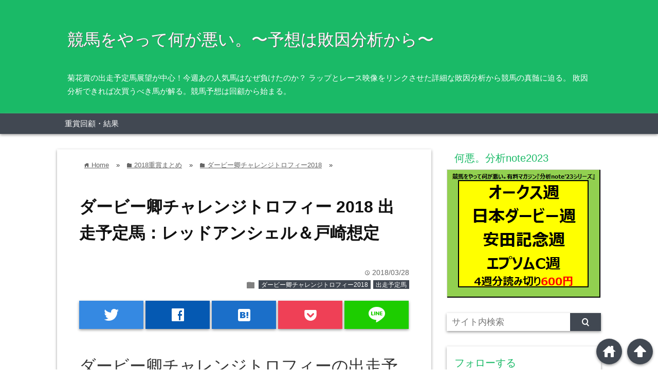

--- FILE ---
content_type: text/html; charset=UTF-8
request_url: https://yosouhaiin.com/2018/03/28/%E3%83%80%E3%83%BC%E3%83%93%E3%83%BC%E5%8D%BF%E3%83%81%E3%83%A3%E3%83%AC%E3%83%B3%E3%82%B8%E3%83%88%E3%83%AD%E3%83%95%E3%82%A3%E3%83%BC-2018-%E5%87%BA%E8%B5%B0%E4%BA%88%E5%AE%9A%E9%A6%AC%EF%BC%9A/
body_size: 28759
content:
<!DOCTYPE html>
<html lang="ja">
<head prefix="og: http://ogp.me/ns# fb: http://ogp.me/ns/fb# website: http://ogp.me/ns/blog#">

<meta charset="UTF-8">
<meta name="viewport" content="width= device-width">	

<link rel="shortcut icon" href="https://yosouhaiin.com/wp-content/uploads/2018/04/55f71bf7.gif" >

<link rel="apple-touch-icon" href="https://yosouhaiin.com/wp-content/uploads/2018/04/iiii13a.fw_.png">

<!-- rss feed -->
<link rel="alternate" type="application/rss+xml" title="競馬をやって何が悪い。〜予想は敗因分析から〜 RSS Feed" href="https://yosouhaiin.com/feed/" />

<!-- IE8以下をhtml5に対応させる -->
<!--[if lt IE 9]>
<script src="https://html5shiv.googlecode.com/svn/trunk/html.js" async></script>
<![endif]-->

<!-- ページタイトルを取得 -->

<title>ダービー卿チャレンジトロフィー 2018 出走予定馬：レッドアンシェル＆戸崎想定 | 競馬をやって何が悪い。〜予想は敗因分析から〜</title>



<!-- description、サムネイルurlを取得 -->

<meta name="description" content="ダービー卿チャレンジトロフィーの出走予定馬展望
第50回 ダービー卿チャレンジトロフィー(GIII)

日程：2018年3月31日(土)

コース：中山芝外1600ｍ
予想用・出走予定馬一...">

<!-- ogp -->
<meta property="og:title" content="ダービー卿チャレンジトロフィー 2018 出走予定馬：レッドアンシェル＆戸崎想定 | 競馬をやって何が悪い。〜予想は敗因分析から〜" >
<meta property="og:type" content="blog" />
<meta property="og:description" content="ダービー卿チャレンジトロフィーの出走予定馬展望
第50回 ダービー卿チャレンジトロフィー(GIII)

日程：2018年3月31日(土)

コース：中山芝外1600ｍ
予想用・出走予定馬一...">
<meta property="og:url" content="https://yosouhaiin.com/2018/03/28/%E3%83%80%E3%83%BC%E3%83%93%E3%83%BC%E5%8D%BF%E3%83%81%E3%83%A3%E3%83%AC%E3%83%B3%E3%82%B8%E3%83%88%E3%83%AD%E3%83%95%E3%82%A3%E3%83%BC-2018-%E5%87%BA%E8%B5%B0%E4%BA%88%E5%AE%9A%E9%A6%AC%EF%BC%9A/" >
<meta property="og:image" content="https://yosouhaiin.com/wp-content/uploads/2018/04/iiii13a.fw_.png" >
<meta property="og:site_name" content="競馬をやって何が悪い。〜予想は敗因分析から〜" >
<meta property="fb:app_id" content="" >

<!-- twitter card -->
<meta name="twitter:card" content="summary_large_image">
<meta name="twitter:site" content="https://twitter.com/catassan">

<!-- タグページはnoindex -->


<!-- 分割ページSEO -->

<!-- Analytics -->
<!-- Global site tag (gtag.js) - Google Analytics -->
<script async src="https://www.googletagmanager.com/gtag/js?id=UA-113796489-1"></script>
<script>
  window.dataLayer = window.dataLayer || [];
  function gtag(){dataLayer.push(arguments);}
  gtag('js', new Date());

  gtag('config', 'UA-113796489-1');
</script>

<meta name='robots' content='max-image-preview:large' />
	<style>img:is([sizes="auto" i], [sizes^="auto," i]) { contain-intrinsic-size: 3000px 1500px }</style>
	<link rel='dns-prefetch' href='//webfonts.xserver.jp' />
<link rel='dns-prefetch' href='//secure.gravatar.com' />
<link rel='dns-prefetch' href='//stats.wp.com' />
<link rel='dns-prefetch' href='//v0.wordpress.com' />
<link rel='dns-prefetch' href='//widgets.wp.com' />
<link rel='dns-prefetch' href='//s0.wp.com' />
<link rel='dns-prefetch' href='//0.gravatar.com' />
<link rel='dns-prefetch' href='//1.gravatar.com' />
<link rel='dns-prefetch' href='//2.gravatar.com' />
<script type="text/javascript">
/* <![CDATA[ */
window._wpemojiSettings = {"baseUrl":"https:\/\/s.w.org\/images\/core\/emoji\/16.0.1\/72x72\/","ext":".png","svgUrl":"https:\/\/s.w.org\/images\/core\/emoji\/16.0.1\/svg\/","svgExt":".svg","source":{"concatemoji":"https:\/\/yosouhaiin.com\/wp-includes\/js\/wp-emoji-release.min.js?ver=6.8.3"}};
/*! This file is auto-generated */
!function(s,n){var o,i,e;function c(e){try{var t={supportTests:e,timestamp:(new Date).valueOf()};sessionStorage.setItem(o,JSON.stringify(t))}catch(e){}}function p(e,t,n){e.clearRect(0,0,e.canvas.width,e.canvas.height),e.fillText(t,0,0);var t=new Uint32Array(e.getImageData(0,0,e.canvas.width,e.canvas.height).data),a=(e.clearRect(0,0,e.canvas.width,e.canvas.height),e.fillText(n,0,0),new Uint32Array(e.getImageData(0,0,e.canvas.width,e.canvas.height).data));return t.every(function(e,t){return e===a[t]})}function u(e,t){e.clearRect(0,0,e.canvas.width,e.canvas.height),e.fillText(t,0,0);for(var n=e.getImageData(16,16,1,1),a=0;a<n.data.length;a++)if(0!==n.data[a])return!1;return!0}function f(e,t,n,a){switch(t){case"flag":return n(e,"\ud83c\udff3\ufe0f\u200d\u26a7\ufe0f","\ud83c\udff3\ufe0f\u200b\u26a7\ufe0f")?!1:!n(e,"\ud83c\udde8\ud83c\uddf6","\ud83c\udde8\u200b\ud83c\uddf6")&&!n(e,"\ud83c\udff4\udb40\udc67\udb40\udc62\udb40\udc65\udb40\udc6e\udb40\udc67\udb40\udc7f","\ud83c\udff4\u200b\udb40\udc67\u200b\udb40\udc62\u200b\udb40\udc65\u200b\udb40\udc6e\u200b\udb40\udc67\u200b\udb40\udc7f");case"emoji":return!a(e,"\ud83e\udedf")}return!1}function g(e,t,n,a){var r="undefined"!=typeof WorkerGlobalScope&&self instanceof WorkerGlobalScope?new OffscreenCanvas(300,150):s.createElement("canvas"),o=r.getContext("2d",{willReadFrequently:!0}),i=(o.textBaseline="top",o.font="600 32px Arial",{});return e.forEach(function(e){i[e]=t(o,e,n,a)}),i}function t(e){var t=s.createElement("script");t.src=e,t.defer=!0,s.head.appendChild(t)}"undefined"!=typeof Promise&&(o="wpEmojiSettingsSupports",i=["flag","emoji"],n.supports={everything:!0,everythingExceptFlag:!0},e=new Promise(function(e){s.addEventListener("DOMContentLoaded",e,{once:!0})}),new Promise(function(t){var n=function(){try{var e=JSON.parse(sessionStorage.getItem(o));if("object"==typeof e&&"number"==typeof e.timestamp&&(new Date).valueOf()<e.timestamp+604800&&"object"==typeof e.supportTests)return e.supportTests}catch(e){}return null}();if(!n){if("undefined"!=typeof Worker&&"undefined"!=typeof OffscreenCanvas&&"undefined"!=typeof URL&&URL.createObjectURL&&"undefined"!=typeof Blob)try{var e="postMessage("+g.toString()+"("+[JSON.stringify(i),f.toString(),p.toString(),u.toString()].join(",")+"));",a=new Blob([e],{type:"text/javascript"}),r=new Worker(URL.createObjectURL(a),{name:"wpTestEmojiSupports"});return void(r.onmessage=function(e){c(n=e.data),r.terminate(),t(n)})}catch(e){}c(n=g(i,f,p,u))}t(n)}).then(function(e){for(var t in e)n.supports[t]=e[t],n.supports.everything=n.supports.everything&&n.supports[t],"flag"!==t&&(n.supports.everythingExceptFlag=n.supports.everythingExceptFlag&&n.supports[t]);n.supports.everythingExceptFlag=n.supports.everythingExceptFlag&&!n.supports.flag,n.DOMReady=!1,n.readyCallback=function(){n.DOMReady=!0}}).then(function(){return e}).then(function(){var e;n.supports.everything||(n.readyCallback(),(e=n.source||{}).concatemoji?t(e.concatemoji):e.wpemoji&&e.twemoji&&(t(e.twemoji),t(e.wpemoji)))}))}((window,document),window._wpemojiSettings);
/* ]]> */
</script>
<link rel='stylesheet' id='colorboxstyle-css' href='https://yosouhaiin.com/wp-content/plugins/link-library/colorbox/colorbox.css?ver=6.8.3' type='text/css' media='all' />
<link rel='stylesheet' id='jetpack_related-posts-css' href='https://yosouhaiin.com/wp-content/plugins/jetpack/modules/related-posts/related-posts.css?ver=20240116' type='text/css' media='all' />
<style id='wp-emoji-styles-inline-css' type='text/css'>

	img.wp-smiley, img.emoji {
		display: inline !important;
		border: none !important;
		box-shadow: none !important;
		height: 1em !important;
		width: 1em !important;
		margin: 0 0.07em !important;
		vertical-align: -0.1em !important;
		background: none !important;
		padding: 0 !important;
	}
</style>
<link rel='stylesheet' id='wp-block-library-css' href='https://yosouhaiin.com/wp-includes/css/dist/block-library/style.min.css?ver=6.8.3' type='text/css' media='all' />
<style id='classic-theme-styles-inline-css' type='text/css'>
/*! This file is auto-generated */
.wp-block-button__link{color:#fff;background-color:#32373c;border-radius:9999px;box-shadow:none;text-decoration:none;padding:calc(.667em + 2px) calc(1.333em + 2px);font-size:1.125em}.wp-block-file__button{background:#32373c;color:#fff;text-decoration:none}
</style>
<link rel='stylesheet' id='mediaelement-css' href='https://yosouhaiin.com/wp-includes/js/mediaelement/mediaelementplayer-legacy.min.css?ver=4.2.17' type='text/css' media='all' />
<link rel='stylesheet' id='wp-mediaelement-css' href='https://yosouhaiin.com/wp-includes/js/mediaelement/wp-mediaelement.min.css?ver=6.8.3' type='text/css' media='all' />
<style id='jetpack-sharing-buttons-style-inline-css' type='text/css'>
.jetpack-sharing-buttons__services-list{display:flex;flex-direction:row;flex-wrap:wrap;gap:0;list-style-type:none;margin:5px;padding:0}.jetpack-sharing-buttons__services-list.has-small-icon-size{font-size:12px}.jetpack-sharing-buttons__services-list.has-normal-icon-size{font-size:16px}.jetpack-sharing-buttons__services-list.has-large-icon-size{font-size:24px}.jetpack-sharing-buttons__services-list.has-huge-icon-size{font-size:36px}@media print{.jetpack-sharing-buttons__services-list{display:none!important}}.editor-styles-wrapper .wp-block-jetpack-sharing-buttons{gap:0;padding-inline-start:0}ul.jetpack-sharing-buttons__services-list.has-background{padding:1.25em 2.375em}
</style>
<style id='global-styles-inline-css' type='text/css'>
:root{--wp--preset--aspect-ratio--square: 1;--wp--preset--aspect-ratio--4-3: 4/3;--wp--preset--aspect-ratio--3-4: 3/4;--wp--preset--aspect-ratio--3-2: 3/2;--wp--preset--aspect-ratio--2-3: 2/3;--wp--preset--aspect-ratio--16-9: 16/9;--wp--preset--aspect-ratio--9-16: 9/16;--wp--preset--color--black: #000000;--wp--preset--color--cyan-bluish-gray: #abb8c3;--wp--preset--color--white: #ffffff;--wp--preset--color--pale-pink: #f78da7;--wp--preset--color--vivid-red: #cf2e2e;--wp--preset--color--luminous-vivid-orange: #ff6900;--wp--preset--color--luminous-vivid-amber: #fcb900;--wp--preset--color--light-green-cyan: #7bdcb5;--wp--preset--color--vivid-green-cyan: #00d084;--wp--preset--color--pale-cyan-blue: #8ed1fc;--wp--preset--color--vivid-cyan-blue: #0693e3;--wp--preset--color--vivid-purple: #9b51e0;--wp--preset--gradient--vivid-cyan-blue-to-vivid-purple: linear-gradient(135deg,rgba(6,147,227,1) 0%,rgb(155,81,224) 100%);--wp--preset--gradient--light-green-cyan-to-vivid-green-cyan: linear-gradient(135deg,rgb(122,220,180) 0%,rgb(0,208,130) 100%);--wp--preset--gradient--luminous-vivid-amber-to-luminous-vivid-orange: linear-gradient(135deg,rgba(252,185,0,1) 0%,rgba(255,105,0,1) 100%);--wp--preset--gradient--luminous-vivid-orange-to-vivid-red: linear-gradient(135deg,rgba(255,105,0,1) 0%,rgb(207,46,46) 100%);--wp--preset--gradient--very-light-gray-to-cyan-bluish-gray: linear-gradient(135deg,rgb(238,238,238) 0%,rgb(169,184,195) 100%);--wp--preset--gradient--cool-to-warm-spectrum: linear-gradient(135deg,rgb(74,234,220) 0%,rgb(151,120,209) 20%,rgb(207,42,186) 40%,rgb(238,44,130) 60%,rgb(251,105,98) 80%,rgb(254,248,76) 100%);--wp--preset--gradient--blush-light-purple: linear-gradient(135deg,rgb(255,206,236) 0%,rgb(152,150,240) 100%);--wp--preset--gradient--blush-bordeaux: linear-gradient(135deg,rgb(254,205,165) 0%,rgb(254,45,45) 50%,rgb(107,0,62) 100%);--wp--preset--gradient--luminous-dusk: linear-gradient(135deg,rgb(255,203,112) 0%,rgb(199,81,192) 50%,rgb(65,88,208) 100%);--wp--preset--gradient--pale-ocean: linear-gradient(135deg,rgb(255,245,203) 0%,rgb(182,227,212) 50%,rgb(51,167,181) 100%);--wp--preset--gradient--electric-grass: linear-gradient(135deg,rgb(202,248,128) 0%,rgb(113,206,126) 100%);--wp--preset--gradient--midnight: linear-gradient(135deg,rgb(2,3,129) 0%,rgb(40,116,252) 100%);--wp--preset--font-size--small: 13px;--wp--preset--font-size--medium: 20px;--wp--preset--font-size--large: 36px;--wp--preset--font-size--x-large: 42px;--wp--preset--spacing--20: 0.44rem;--wp--preset--spacing--30: 0.67rem;--wp--preset--spacing--40: 1rem;--wp--preset--spacing--50: 1.5rem;--wp--preset--spacing--60: 2.25rem;--wp--preset--spacing--70: 3.38rem;--wp--preset--spacing--80: 5.06rem;--wp--preset--shadow--natural: 6px 6px 9px rgba(0, 0, 0, 0.2);--wp--preset--shadow--deep: 12px 12px 50px rgba(0, 0, 0, 0.4);--wp--preset--shadow--sharp: 6px 6px 0px rgba(0, 0, 0, 0.2);--wp--preset--shadow--outlined: 6px 6px 0px -3px rgba(255, 255, 255, 1), 6px 6px rgba(0, 0, 0, 1);--wp--preset--shadow--crisp: 6px 6px 0px rgba(0, 0, 0, 1);}:where(.is-layout-flex){gap: 0.5em;}:where(.is-layout-grid){gap: 0.5em;}body .is-layout-flex{display: flex;}.is-layout-flex{flex-wrap: wrap;align-items: center;}.is-layout-flex > :is(*, div){margin: 0;}body .is-layout-grid{display: grid;}.is-layout-grid > :is(*, div){margin: 0;}:where(.wp-block-columns.is-layout-flex){gap: 2em;}:where(.wp-block-columns.is-layout-grid){gap: 2em;}:where(.wp-block-post-template.is-layout-flex){gap: 1.25em;}:where(.wp-block-post-template.is-layout-grid){gap: 1.25em;}.has-black-color{color: var(--wp--preset--color--black) !important;}.has-cyan-bluish-gray-color{color: var(--wp--preset--color--cyan-bluish-gray) !important;}.has-white-color{color: var(--wp--preset--color--white) !important;}.has-pale-pink-color{color: var(--wp--preset--color--pale-pink) !important;}.has-vivid-red-color{color: var(--wp--preset--color--vivid-red) !important;}.has-luminous-vivid-orange-color{color: var(--wp--preset--color--luminous-vivid-orange) !important;}.has-luminous-vivid-amber-color{color: var(--wp--preset--color--luminous-vivid-amber) !important;}.has-light-green-cyan-color{color: var(--wp--preset--color--light-green-cyan) !important;}.has-vivid-green-cyan-color{color: var(--wp--preset--color--vivid-green-cyan) !important;}.has-pale-cyan-blue-color{color: var(--wp--preset--color--pale-cyan-blue) !important;}.has-vivid-cyan-blue-color{color: var(--wp--preset--color--vivid-cyan-blue) !important;}.has-vivid-purple-color{color: var(--wp--preset--color--vivid-purple) !important;}.has-black-background-color{background-color: var(--wp--preset--color--black) !important;}.has-cyan-bluish-gray-background-color{background-color: var(--wp--preset--color--cyan-bluish-gray) !important;}.has-white-background-color{background-color: var(--wp--preset--color--white) !important;}.has-pale-pink-background-color{background-color: var(--wp--preset--color--pale-pink) !important;}.has-vivid-red-background-color{background-color: var(--wp--preset--color--vivid-red) !important;}.has-luminous-vivid-orange-background-color{background-color: var(--wp--preset--color--luminous-vivid-orange) !important;}.has-luminous-vivid-amber-background-color{background-color: var(--wp--preset--color--luminous-vivid-amber) !important;}.has-light-green-cyan-background-color{background-color: var(--wp--preset--color--light-green-cyan) !important;}.has-vivid-green-cyan-background-color{background-color: var(--wp--preset--color--vivid-green-cyan) !important;}.has-pale-cyan-blue-background-color{background-color: var(--wp--preset--color--pale-cyan-blue) !important;}.has-vivid-cyan-blue-background-color{background-color: var(--wp--preset--color--vivid-cyan-blue) !important;}.has-vivid-purple-background-color{background-color: var(--wp--preset--color--vivid-purple) !important;}.has-black-border-color{border-color: var(--wp--preset--color--black) !important;}.has-cyan-bluish-gray-border-color{border-color: var(--wp--preset--color--cyan-bluish-gray) !important;}.has-white-border-color{border-color: var(--wp--preset--color--white) !important;}.has-pale-pink-border-color{border-color: var(--wp--preset--color--pale-pink) !important;}.has-vivid-red-border-color{border-color: var(--wp--preset--color--vivid-red) !important;}.has-luminous-vivid-orange-border-color{border-color: var(--wp--preset--color--luminous-vivid-orange) !important;}.has-luminous-vivid-amber-border-color{border-color: var(--wp--preset--color--luminous-vivid-amber) !important;}.has-light-green-cyan-border-color{border-color: var(--wp--preset--color--light-green-cyan) !important;}.has-vivid-green-cyan-border-color{border-color: var(--wp--preset--color--vivid-green-cyan) !important;}.has-pale-cyan-blue-border-color{border-color: var(--wp--preset--color--pale-cyan-blue) !important;}.has-vivid-cyan-blue-border-color{border-color: var(--wp--preset--color--vivid-cyan-blue) !important;}.has-vivid-purple-border-color{border-color: var(--wp--preset--color--vivid-purple) !important;}.has-vivid-cyan-blue-to-vivid-purple-gradient-background{background: var(--wp--preset--gradient--vivid-cyan-blue-to-vivid-purple) !important;}.has-light-green-cyan-to-vivid-green-cyan-gradient-background{background: var(--wp--preset--gradient--light-green-cyan-to-vivid-green-cyan) !important;}.has-luminous-vivid-amber-to-luminous-vivid-orange-gradient-background{background: var(--wp--preset--gradient--luminous-vivid-amber-to-luminous-vivid-orange) !important;}.has-luminous-vivid-orange-to-vivid-red-gradient-background{background: var(--wp--preset--gradient--luminous-vivid-orange-to-vivid-red) !important;}.has-very-light-gray-to-cyan-bluish-gray-gradient-background{background: var(--wp--preset--gradient--very-light-gray-to-cyan-bluish-gray) !important;}.has-cool-to-warm-spectrum-gradient-background{background: var(--wp--preset--gradient--cool-to-warm-spectrum) !important;}.has-blush-light-purple-gradient-background{background: var(--wp--preset--gradient--blush-light-purple) !important;}.has-blush-bordeaux-gradient-background{background: var(--wp--preset--gradient--blush-bordeaux) !important;}.has-luminous-dusk-gradient-background{background: var(--wp--preset--gradient--luminous-dusk) !important;}.has-pale-ocean-gradient-background{background: var(--wp--preset--gradient--pale-ocean) !important;}.has-electric-grass-gradient-background{background: var(--wp--preset--gradient--electric-grass) !important;}.has-midnight-gradient-background{background: var(--wp--preset--gradient--midnight) !important;}.has-small-font-size{font-size: var(--wp--preset--font-size--small) !important;}.has-medium-font-size{font-size: var(--wp--preset--font-size--medium) !important;}.has-large-font-size{font-size: var(--wp--preset--font-size--large) !important;}.has-x-large-font-size{font-size: var(--wp--preset--font-size--x-large) !important;}
:where(.wp-block-post-template.is-layout-flex){gap: 1.25em;}:where(.wp-block-post-template.is-layout-grid){gap: 1.25em;}
:where(.wp-block-columns.is-layout-flex){gap: 2em;}:where(.wp-block-columns.is-layout-grid){gap: 2em;}
:root :where(.wp-block-pullquote){font-size: 1.5em;line-height: 1.6;}
</style>
<link rel='stylesheet' id='thumbs_rating_styles-css' href='https://yosouhaiin.com/wp-content/plugins/link-library/upvote-downvote/css/style.css?ver=1.0.0' type='text/css' media='all' />
<link rel='stylesheet' id='parent_style-css' href='https://yosouhaiin.com/wp-content/themes/wp_material/style.css?ver=6.8.3' type='text/css' media='all' />
<link rel='stylesheet' id='style-css' href='https://yosouhaiin.com/wp-content/themes/wp_material_child/style.css?ver=6.8.3' type='text/css' media='all' />
<link rel='stylesheet' id='jetpack_likes-css' href='https://yosouhaiin.com/wp-content/plugins/jetpack/modules/likes/style.css?ver=15.4' type='text/css' media='all' />
<link rel='stylesheet' id='sharedaddy-css' href='https://yosouhaiin.com/wp-content/plugins/jetpack/modules/sharedaddy/sharing.css?ver=15.4' type='text/css' media='all' />
<link rel='stylesheet' id='social-logos-css' href='https://yosouhaiin.com/wp-content/plugins/jetpack/_inc/social-logos/social-logos.min.css?ver=15.4' type='text/css' media='all' />
<script type="text/javascript" src="https://yosouhaiin.com/wp-includes/js/jquery/jquery.min.js?ver=3.7.1" id="jquery-core-js"></script>
<script type="text/javascript" src="https://yosouhaiin.com/wp-includes/js/jquery/jquery-migrate.min.js?ver=3.4.1" id="jquery-migrate-js"></script>
<script type="text/javascript" src="https://yosouhaiin.com/wp-content/plugins/link-library/colorbox/jquery.colorbox-min.js?ver=1.3.9" id="colorbox-js"></script>
<script type="text/javascript" id="jetpack_related-posts-js-extra">
/* <![CDATA[ */
var related_posts_js_options = {"post_heading":"h4"};
/* ]]> */
</script>
<script type="text/javascript" src="https://yosouhaiin.com/wp-content/plugins/jetpack/_inc/build/related-posts/related-posts.min.js?ver=20240116" id="jetpack_related-posts-js"></script>
<script type="text/javascript" src="//webfonts.xserver.jp/js/xserverv3.js?fadein=0&amp;ver=2.0.9" id="typesquare_std-js"></script>
<script type="text/javascript" id="thumbs_rating_scripts-js-extra">
/* <![CDATA[ */
var thumbs_rating_ajax = {"ajax_url":"https:\/\/yosouhaiin.com\/wp-admin\/admin-ajax.php","nonce":"a57c3cc14c"};
/* ]]> */
</script>
<script type="text/javascript" src="https://yosouhaiin.com/wp-content/plugins/link-library/upvote-downvote/js/general.js?ver=4.0.1" id="thumbs_rating_scripts-js"></script>
<link rel="https://api.w.org/" href="https://yosouhaiin.com/wp-json/" /><link rel="alternate" title="JSON" type="application/json" href="https://yosouhaiin.com/wp-json/wp/v2/posts/1336" /><link rel="EditURI" type="application/rsd+xml" title="RSD" href="https://yosouhaiin.com/xmlrpc.php?rsd" />
<meta name="generator" content="WordPress 6.8.3" />
<link rel="canonical" href="https://yosouhaiin.com/2018/03/28/%e3%83%80%e3%83%bc%e3%83%93%e3%83%bc%e5%8d%bf%e3%83%81%e3%83%a3%e3%83%ac%e3%83%b3%e3%82%b8%e3%83%88%e3%83%ad%e3%83%95%e3%82%a3%e3%83%bc-2018-%e5%87%ba%e8%b5%b0%e4%ba%88%e5%ae%9a%e9%a6%ac%ef%bc%9a/" />
<link rel='shortlink' href='https://wp.me/p9A0BN-ly' />
<link rel="alternate" title="oEmbed (JSON)" type="application/json+oembed" href="https://yosouhaiin.com/wp-json/oembed/1.0/embed?url=https%3A%2F%2Fyosouhaiin.com%2F2018%2F03%2F28%2F%25e3%2583%2580%25e3%2583%25bc%25e3%2583%2593%25e3%2583%25bc%25e5%258d%25bf%25e3%2583%2581%25e3%2583%25a3%25e3%2583%25ac%25e3%2583%25b3%25e3%2582%25b8%25e3%2583%2588%25e3%2583%25ad%25e3%2583%2595%25e3%2582%25a3%25e3%2583%25bc-2018-%25e5%2587%25ba%25e8%25b5%25b0%25e4%25ba%2588%25e5%25ae%259a%25e9%25a6%25ac%25ef%25bc%259a%2F" />
<link rel="alternate" title="oEmbed (XML)" type="text/xml+oembed" href="https://yosouhaiin.com/wp-json/oembed/1.0/embed?url=https%3A%2F%2Fyosouhaiin.com%2F2018%2F03%2F28%2F%25e3%2583%2580%25e3%2583%25bc%25e3%2583%2593%25e3%2583%25bc%25e5%258d%25bf%25e3%2583%2581%25e3%2583%25a3%25e3%2583%25ac%25e3%2583%25b3%25e3%2582%25b8%25e3%2583%2588%25e3%2583%25ad%25e3%2583%2595%25e3%2582%25a3%25e3%2583%25bc-2018-%25e5%2587%25ba%25e8%25b5%25b0%25e4%25ba%2588%25e5%25ae%259a%25e9%25a6%25ac%25ef%25bc%259a%2F&#038;format=xml" />
	<style>img#wpstats{display:none}</style>
			<style>
	.main-color-background,
	.content h2{background-color: #1aba67;}
	.main-color-font{color: #1aba67;}
	.site-title, .site-title a, .site-desc, .content h2, .more-link, .min-more-link, .go-comment-arrow{color: #fff;}
	.content h3{border-bottom: 3px solid #1aba67;}
	.content h4{border-left: 8px solid #1aba67;}
	.content h5{border-left: 3px solid #1aba67}
	.share, .comments-header{border-bottom: 2px solid #1aba67;}
	.sub-color-background{background-color: #414852;}

	.no-thumbnail p:hover,
	.post-title a:hover,
	.bread ul li a:hover,
	.site-title a:hover,
	.kanren-post-name a:hover,
	.same-tag a:hover,
	.same-category a:hover,
	.side .box a:hover,
	.footer a:hover{color: #EA3382;}

	.nav-inner ul li a:hover,
	.cat-link a:hover,
	.more-link:hover,
	.min-more-link:hover,
	.pagenavi .current,
	.pagenavi a:hover,
	.com-nav a:hover,
	.go-comment-arrow:hover,
	.search-submit:hover,
	.move-button:hover{background-color: #EA3382;}
	.no-thumbnail{height: 120px;}
	.thumb-box{max-height: 120px;}
		.follow-icon{width: 20%;}
	</style>
<!-- この URL で利用できる AMP HTML バージョンはありません。 -->
<!-- Jetpack Open Graph Tags -->
<meta property="og:type" content="article" />
<meta property="og:title" content="ダービー卿チャレンジトロフィー 2018 出走予定馬：レッドアンシェル＆戸崎想定" />
<meta property="og:url" content="https://yosouhaiin.com/2018/03/28/%e3%83%80%e3%83%bc%e3%83%93%e3%83%bc%e5%8d%bf%e3%83%81%e3%83%a3%e3%83%ac%e3%83%b3%e3%82%b8%e3%83%88%e3%83%ad%e3%83%95%e3%82%a3%e3%83%bc-2018-%e5%87%ba%e8%b5%b0%e4%ba%88%e5%ae%9a%e9%a6%ac%ef%bc%9a/" />
<meta property="og:description" content="ダービー卿チャレンジトロフィーの出走予定馬展望 第50回 ダービー卿チャレンジトロフィー(GIII) 日程：2&hellip;" />
<meta property="article:published_time" content="2018-03-28T10:00:17+00:00" />
<meta property="article:modified_time" content="2018-03-28T09:10:02+00:00" />
<meta property="og:site_name" content="競馬をやって何が悪い。〜予想は敗因分析から〜" />
<meta property="og:image" content="https://yosouhaiin.com/wp-content/uploads/2018/03/ダービー卿チャレンジトロフィー2018の予想用・出走予定馬一覧-1-300x143.png" />
<meta property="og:image:width" content="300" />
<meta property="og:image:height" content="143" />
<meta property="og:image:alt" content="" />
<meta property="og:locale" content="ja_JP" />
<meta name="twitter:site" content="@catassan" />
<meta name="twitter:text:title" content="ダービー卿チャレンジトロフィー 2018 出走予定馬：レッドアンシェル＆戸崎想定" />
<meta name="twitter:image" content="https://yosouhaiin.com/wp-content/uploads/2018/03/ダービー卿チャレンジトロフィー2018の予想用・出走予定馬一覧-1-300x143.png?w=144" />
<meta name="twitter:card" content="summary" />

<!-- End Jetpack Open Graph Tags -->
		<style type="text/css" id="wp-custom-css">
			.ctw-marker-bold{padding:3px 1px;background-size:200% 12px;background-position:0 10px;background-repeat:repeat-x;-webkit-transition:all 2s ease;-moz-transition:all 2s ease;-o-transition:all 2s ease;-ms-transition:all 2s ease}
.ctw-marker-bold.ctw-marker-position{background-position:-100% 10px}
.ctw-marker-lime{background-image:-webkit-linear-gradient(left, rgba(130,255,5,0) 50%, rgba(130,255,5,0.75) 50%);background-image:-moz-linear-gradient(left, rgba(130,255,5,0) 50%, rgba(130,255,5,0.75) 50%);background-image:-o-linear-gradient(left, rgba(130,255,5,0) 50%, rgba(130,255,5,0.75) 50%);background-image:-ms-linear-gradient(left, rgba(130,255,5,0) 50%, rgba(130,255,5,0.75) 50%);background-image:linear-gradient(left, rgba(130,255,5,0) 50%, rgba(130,255,5,0.75) 50%)}
.ctw-marker-orange{background-image:-webkit-linear-gradient(left, rgba(238,120,0,0) 50%, rgba(238,120,0,0.75) 50%);background-image:-moz-linear-gradient(left, rgba(238,120,0,0) 50%, rgba(238,120,0,0.75) 50%);background-image:-o-linear-gradient(left, rgba(238,120,0,0) 50%, rgba(238,120,0,0.75) 50%);background-image:-ms-linear-gradient(left, rgba(238,120,0,0) 50%, rgba(238,120,0,0.75) 50%);background-image:linear-gradient(left, rgba(238,120,0,0) 50%, rgba(238,120,0,0.75) 50%)}


.s125 {
font-size: 1.25em;
}

.s150 {
font-size: 1.50em;
}

.cr {
color: red;
}

.cb {
color: blue;
}

.cg{
color: green;
}
		</style>
		</head>


<body data-rsssl=1 class="wp-singular post-template-default single single-post postid-1336 single-format-standard wp-theme-wp_material wp-child-theme-wp_material_child">
<div class="header main-color-background">
<div class="header-inner">

			<p class="site-title"><a href="https://yosouhaiin.com">競馬をやって何が悪い。〜予想は敗因分析から〜</a></p>
	
<p class="site-desc">菊花賞の出走予定馬展望が中心！今週あの人気馬はなぜ負けたのか？ ラップとレース映像をリンクさせた詳細な敗因分析から競馬の真髄に迫る。 敗因分析できれば次買うべき馬が解る。競馬予想は回顧から始まる。</p></div><!-- .header-inner -->
</div><!-- .header -->
<nav class="sub-color-background">
<div class="nav-inner">
<p class="menu-mobile">MENU</p>
<div class="menu-%e3%83%a1%e3%83%8b%e3%83%a5%e3%83%bc-container"><ul id="menu-%e3%83%a1%e3%83%8b%e3%83%a5%e3%83%bc" class="menu"><li id="menu-item-92" class="menu-item menu-item-type-taxonomy menu-item-object-category menu-item-92"><a href="https://yosouhaiin.com/category/%e9%87%8d%e8%b3%9e%e5%9b%9e%e9%a1%a7%e3%83%bb%e7%b5%90%e6%9e%9c/">重賞回顧・結果</a></li>
</ul></div></div>
</nav>
<div class="main-side">
<div class="main"><div class="box content-box">
	<div class="content-header">
		<div class="bread" itemscope itemtype="http://data-vocabulary.org/Breadcrumb">
<ul>
	<li>
		<a href="https://yosouhaiin.com" itemprop="url"><span itemprop="title"><span class="lsf">home </span>Home</span></a>
	</li>

								&raquo;
			<li>
				<a href="https://yosouhaiin.com/category/2018%e9%87%8d%e8%b3%9e%e3%81%be%e3%81%a8%e3%82%81/" itemprop="url">
				<span class="lsf">folder </span><span itemprop="title">2018重賞まとめ</span>
				</a>
			</li>
					&raquo;
			<li>
				<a href="https://yosouhaiin.com/category/2018%e9%87%8d%e8%b3%9e%e3%81%be%e3%81%a8%e3%82%81/%e3%83%80%e3%83%bc%e3%83%93%e3%83%bc%e5%8d%bf%e3%83%81%e3%83%a3%e3%83%ac%e3%83%b3%e3%82%b8%e3%83%88%e3%83%ad%e3%83%95%e3%82%a3%e3%83%bc2018/" itemprop="url">
				<span class="lsf">folder </span><span itemprop="title">ダービー卿チャレンジトロフィー2018</span>
				</a>
			</li>
				&raquo;
	</ul>
</div><!-- .bread -->
		<h1 class="title">ダービー卿チャレンジトロフィー 2018 出走予定馬：レッドアンシェル＆戸崎想定</h1>
		<p class="up-date"><span class="lsf">time </span>2018/03/28</p>
		<p class="cat-link"><span class="lsf cat-folder">folder </span><a href="https://yosouhaiin.com/category/2018%e9%87%8d%e8%b3%9e%e3%81%be%e3%81%a8%e3%82%81/%e3%83%80%e3%83%bc%e3%83%93%e3%83%bc%e5%8d%bf%e3%83%81%e3%83%a3%e3%83%ac%e3%83%b3%e3%82%b8%e3%83%88%e3%83%ad%e3%83%95%e3%82%a3%e3%83%bc2018/" rel="category tag">ダービー卿チャレンジトロフィー2018</a> <a href="https://yosouhaiin.com/category/%e5%87%ba%e8%b5%b0%e4%ba%88%e5%ae%9a%e9%a6%ac/" rel="category tag">出走予定馬</a></p>
	</div><!-- content-header -->

	



<div class="share-buttons">

<!-- twitter -->
<div class="share-count-button">
<a class="no-deco" target="_blank" href="https://twitter.com/intent/tweet?url=https%3A%2F%2Fyosouhaiin.com%2F2018%2F03%2F28%2F%25E3%2583%2580%25E3%2583%25BC%25E3%2583%2593%25E3%2583%25BC%25E5%258D%25BF%25E3%2583%2581%25E3%2583%25A3%25E3%2583%25AC%25E3%2583%25B3%25E3%2582%25B8%25E3%2583%2588%25E3%2583%25AD%25E3%2583%2595%25E3%2582%25A3%25E3%2583%25BC-2018-%25E5%2587%25BA%25E8%25B5%25B0%25E4%25BA%2588%25E5%25AE%259A%25E9%25A6%25AC%25EF%25BC%259A%2F&text=%E3%83%80%E3%83%BC%E3%83%93%E3%83%BC%E5%8D%BF%E3%83%81%E3%83%A3%E3%83%AC%E3%83%B3%E3%82%B8%E3%83%88%E3%83%AD%E3%83%95%E3%82%A3%E3%83%BC+2018+%E5%87%BA%E8%B5%B0%E4%BA%88%E5%AE%9A%E9%A6%AC%EF%BC%9A%E3%83%AC%E3%83%83%E3%83%89%E3%82%A2%E3%83%B3%E3%82%B7%E3%82%A7%E3%83%AB%EF%BC%86%E6%88%B8%E5%B4%8E%E6%83%B3%E5%AE%9A+%7C+%E7%AB%B6%E9%A6%AC%E3%82%92%E3%82%84%E3%81%A3%E3%81%A6%E4%BD%95%E3%81%8C%E6%82%AA%E3%81%84%E3%80%82%E3%80%9C%E4%BA%88%E6%83%B3%E3%81%AF%E6%95%97%E5%9B%A0%E5%88%86%E6%9E%90%E3%81%8B%E3%82%89%E3%80%9C&via=catassan">
<p class="share-button twitter lsf" style="line-height:55px; font-size:2.2em;">twitter</p>
</a>
</div>

<!-- facebook -->
<div class="share-count-button">
<a class="no-deco" target="_blank" href="https://www.facebook.com/sharer/sharer.php?u=https%3A%2F%2Fyosouhaiin.com%2F2018%2F03%2F28%2F%25E3%2583%2580%25E3%2583%25BC%25E3%2583%2593%25E3%2583%25BC%25E5%258D%25BF%25E3%2583%2581%25E3%2583%25A3%25E3%2583%25AC%25E3%2583%25B3%25E3%2582%25B8%25E3%2583%2588%25E3%2583%25AD%25E3%2583%2595%25E3%2582%25A3%25E3%2583%25BC-2018-%25E5%2587%25BA%25E8%25B5%25B0%25E4%25BA%2588%25E5%25AE%259A%25E9%25A6%25AC%25EF%25BC%259A%2F&t=%E3%83%80%E3%83%BC%E3%83%93%E3%83%BC%E5%8D%BF%E3%83%81%E3%83%A3%E3%83%AC%E3%83%B3%E3%82%B8%E3%83%88%E3%83%AD%E3%83%95%E3%82%A3%E3%83%BC+2018+%E5%87%BA%E8%B5%B0%E4%BA%88%E5%AE%9A%E9%A6%AC%EF%BC%9A%E3%83%AC%E3%83%83%E3%83%89%E3%82%A2%E3%83%B3%E3%82%B7%E3%82%A7%E3%83%AB%EF%BC%86%E6%88%B8%E5%B4%8E%E6%83%B3%E5%AE%9A+%7C+%E7%AB%B6%E9%A6%AC%E3%82%92%E3%82%84%E3%81%A3%E3%81%A6%E4%BD%95%E3%81%8C%E6%82%AA%E3%81%84%E3%80%82%E3%80%9C%E4%BA%88%E6%83%B3%E3%81%AF%E6%95%97%E5%9B%A0%E5%88%86%E6%9E%90%E3%81%8B%E3%82%89%E3%80%9C">
<p class="share-button facebook lsf" style="line-height:55px; font-size:2.2em;">facebook</p>
</a>
</div>

<!-- hatebu -->
<div class="share-count-button">
<a class="no-deco" target="_blank" href="http://b.hatena.ne.jp/add?mode=confirm&url=https%3A%2F%2Fyosouhaiin.com%2F2018%2F03%2F28%2F%25E3%2583%2580%25E3%2583%25BC%25E3%2583%2593%25E3%2583%25BC%25E5%258D%25BF%25E3%2583%2581%25E3%2583%25A3%25E3%2583%25AC%25E3%2583%25B3%25E3%2582%25B8%25E3%2583%2588%25E3%2583%25AD%25E3%2583%2595%25E3%2582%25A3%25E3%2583%25BC-2018-%25E5%2587%25BA%25E8%25B5%25B0%25E4%25BA%2588%25E5%25AE%259A%25E9%25A6%25AC%25EF%25BC%259A%2F&title=%E3%83%80%E3%83%BC%E3%83%93%E3%83%BC%E5%8D%BF%E3%83%81%E3%83%A3%E3%83%AC%E3%83%B3%E3%82%B8%E3%83%88%E3%83%AD%E3%83%95%E3%82%A3%E3%83%BC+2018+%E5%87%BA%E8%B5%B0%E4%BA%88%E5%AE%9A%E9%A6%AC%EF%BC%9A%E3%83%AC%E3%83%83%E3%83%89%E3%82%A2%E3%83%B3%E3%82%B7%E3%82%A7%E3%83%AB%EF%BC%86%E6%88%B8%E5%B4%8E%E6%83%B3%E5%AE%9A+%7C+%E7%AB%B6%E9%A6%AC%E3%82%92%E3%82%84%E3%81%A3%E3%81%A6%E4%BD%95%E3%81%8C%E6%82%AA%E3%81%84%E3%80%82%E3%80%9C%E4%BA%88%E6%83%B3%E3%81%AF%E6%95%97%E5%9B%A0%E5%88%86%E6%9E%90%E3%81%8B%E3%82%89%E3%80%9C">
<p class="share-button hatebu lsf" style="line-height:55px; font-size:2.2em;">hatenabookmark</p>
</a>
</div>

<!-- pocket -->
<div class="share-count-button">
<a class="no-deco" target="_blank" href="http://getpocket.com/edit?url=https%3A%2F%2Fyosouhaiin.com%2F2018%2F03%2F28%2F%25E3%2583%2580%25E3%2583%25BC%25E3%2583%2593%25E3%2583%25BC%25E5%258D%25BF%25E3%2583%2581%25E3%2583%25A3%25E3%2583%25AC%25E3%2583%25B3%25E3%2582%25B8%25E3%2583%2588%25E3%2583%25AD%25E3%2583%2595%25E3%2582%25A3%25E3%2583%25BC-2018-%25E5%2587%25BA%25E8%25B5%25B0%25E4%25BA%2588%25E5%25AE%259A%25E9%25A6%25AC%25EF%25BC%259A%2F&title=%E3%83%80%E3%83%BC%E3%83%93%E3%83%BC%E5%8D%BF%E3%83%81%E3%83%A3%E3%83%AC%E3%83%B3%E3%82%B8%E3%83%88%E3%83%AD%E3%83%95%E3%82%A3%E3%83%BC+2018+%E5%87%BA%E8%B5%B0%E4%BA%88%E5%AE%9A%E9%A6%AC%EF%BC%9A%E3%83%AC%E3%83%83%E3%83%89%E3%82%A2%E3%83%B3%E3%82%B7%E3%82%A7%E3%83%AB%EF%BC%86%E6%88%B8%E5%B4%8E%E6%83%B3%E5%AE%9A+%7C+%E7%AB%B6%E9%A6%AC%E3%82%92%E3%82%84%E3%81%A3%E3%81%A6%E4%BD%95%E3%81%8C%E6%82%AA%E3%81%84%E3%80%82%E3%80%9C%E4%BA%88%E6%83%B3%E3%81%AF%E6%95%97%E5%9B%A0%E5%88%86%E6%9E%90%E3%81%8B%E3%82%89%E3%80%9C">
<p class="share-button pocket" style="line-height:55px; font-size:2.2em;"><span class="icon-pocket"></span></p>
</a>
</div>


<div class="share-count-button">
<a class="no-deco" target="_blank" href="http://line.me/R/msg/text/?%E3%83%80%E3%83%BC%E3%83%93%E3%83%BC%E5%8D%BF%E3%83%81%E3%83%A3%E3%83%AC%E3%83%B3%E3%82%B8%E3%83%88%E3%83%AD%E3%83%95%E3%82%A3%E3%83%BC+2018+%E5%87%BA%E8%B5%B0%E4%BA%88%E5%AE%9A%E9%A6%AC%EF%BC%9A%E3%83%AC%E3%83%83%E3%83%89%E3%82%A2%E3%83%B3%E3%82%B7%E3%82%A7%E3%83%AB%EF%BC%86%E6%88%B8%E5%B4%8E%E6%83%B3%E5%AE%9A+%7C+%E7%AB%B6%E9%A6%AC%E3%82%92%E3%82%84%E3%81%A3%E3%81%A6%E4%BD%95%E3%81%8C%E6%82%AA%E3%81%84%E3%80%82%E3%80%9C%E4%BA%88%E6%83%B3%E3%81%AF%E6%95%97%E5%9B%A0%E5%88%86%E6%9E%90%E3%81%8B%E3%82%89%E3%80%9C https%3A%2F%2Fyosouhaiin.com%2F2018%2F03%2F28%2F%25E3%2583%2580%25E3%2583%25BC%25E3%2583%2593%25E3%2583%25BC%25E5%258D%25BF%25E3%2583%2581%25E3%2583%25A3%25E3%2583%25AC%25E3%2583%25B3%25E3%2582%25B8%25E3%2583%2588%25E3%2583%25AD%25E3%2583%2595%25E3%2582%25A3%25E3%2583%25BC-2018-%25E5%2587%25BA%25E8%25B5%25B0%25E4%25BA%2588%25E5%25AE%259A%25E9%25A6%25AC%25EF%25BC%259A%2F">
<p class="share-button lsf line">line</p>
</a>
</div>
</div><!-- .share-buttons -->
	<div class="content">
				<h1><strong><span style="font-size: 24pt;">ダービー卿チャレンジトロフィーの出走予定馬展望</span></strong></h1>
<p><strong><span style="font-size: 18pt;">第50回 ダービー卿チャレンジトロフィー(GIII)</span></strong></p>
<p><strong>日程</strong>：<strong>2018年3月31日(<span style="color: #0000ff;">土</span>)</strong></p>
<p><strong>コース</strong>：<strong>中山芝外1600ｍ</strong></p>
<h2>予想用・出走予定馬一覧</h2>
<p><img decoding="async" class="alignnone size-medium wp-image-1338" src="https://yosouhaiin.com/wp-content/uploads/2018/03/ダービー卿チャレンジトロフィー2018の予想用・出走予定馬一覧-1-300x143.png" alt="" width="300" height="143" srcset="https://yosouhaiin.com/wp-content/uploads/2018/03/ダービー卿チャレンジトロフィー2018の予想用・出走予定馬一覧-1-300x143.png 300w, https://yosouhaiin.com/wp-content/uploads/2018/03/ダービー卿チャレンジトロフィー2018の予想用・出走予定馬一覧-1.png 504w" sizes="(max-width: 300px) 100vw, 300px" /></p>
<h2>レッドアンシェル（戸崎想定）</h2>
<p>４歳世代で注目のマイラー、リゲルステークスでは同世代のライバルであるさとのアーサーを撃破したレッドアンシェルがダービー卿チャレンジトロフィーに出走予定。まだ重賞タイトルには縁がないが、混戦模様のメンバー構成となっているここでまずは一歩前に進みたいところだ。</p>
<p>富士Ｓでは不良馬場の中で積極的に先行しながらしぶとく踏ん張っての４着は相手関係を考えても立派だと思う。リゲルＳでもある程度は流れた中で結果を出してきた。ただある程度トップスピードを問われたほうがいいのかな、という感じはするし京都金杯は相手を考えると少し物足りなかったので。</p>
<h3>リゲルステークス(OP)１着</h3>
<p>阪神芝外1600ｍ良 13頭１枠１番<br />
<strong>1:33.2</strong> 47.0-46.2 <span style="color: #008000;"><strong>S^1</strong></span><br />
12.5-11.0-11.6-11.9-12.1-11.1-11.1-11.9</p>
<p>２走前のリゲルＳから見ていきたい。この時は年末の阪神だがかなり軽い馬場で時計は出やすい状況。ペースは0.8でややスローだが平均に肉薄するレベルで結構流れていた。そこからのＬ３最速タイで11.1なので４角地点での立ち回りは結構重要だったかなと。後半のＴＳ持続を高いレベルで問われ、基礎スピード面もそこそこ問われた一戦。</p>
<p>１番枠からまずまずのスタートを切って外の先行各馬を行かせながら２列目のポケットでしっかりと収まる。そのまま３～４角でも最内を立ち回って外を意識し２列目で直線。序盤でそこから外目に持ち出ししっかりと出し切って追い出されしぶとく先頭列に並びかけてくる。Ｌ１までしぶとく脚を使って外から伸びてくるサトノアーサーを問題とせずの完勝。</p>
<p>枠もよかったと思うが、ある程度流れた中で良いスタートからしっかりと２列目のポケットを確保したし、そこからＬ３最速で最後まで脚を維持できたという点でも総合的にみて強い競馬だったと思う。阪神の外回りだとある程度前半で流れても後半に速いラップを要求されるというのもこの馬としてはいい材料だったかな。サトノアーサーを結構楽に撃破できているし、ここではブラックムーンを破っているわけで力的には本来重賞でも勝つチャンスはある。</p>
<h3>京都金杯(GIII)３着</h3>
<p>京都芝外1600ｍ良 13頭５枠７番<br />
<strong>1:34.4</strong>(+0.1) 46.8-47.5 <strong>M</strong><br />
12.2-10.6-11.4-12.6-12.4-12.1-11.4-11.6</p>
<p>前走の京都金杯ではこの馬にとっては正直かみ合わない競馬になったと思っている。力の要る馬場でというのもあったが前半が速い中での先行はともかく、中盤の中弛みが顕著でここで後ろの馬に取りつかれてしまったのが痛かった。そこからの２Ｆ戦で直線での加速も問われているし、前目の馬には厳しい展開だったとみている。</p>
<p>７番枠から五分には出たという程度、二の足で出していって先行していく感じで最終的に好位の外。道中は少し離れた好位でそこまで無理せずに入って３角。ただ３角手前からペースがゆるむ中で好位の外で少し待たされる形になる。４角でもダノンメジャーを目標に仕掛けを待ちながら直線。序盤で追い出されるが外から勢いをつけてきたブラックムーンに加速で置かれて前に出られる。Ｌ１までしぶとく食らいついたが最後はクルーガーにも差し切られての３着完敗だった。</p>
<p>ここで不運だったのは途中までの運び方はあれでよかったと思うが３角手前でかなり緩んでしまったし、ここで取り付けてしまって仕掛けを待つ形になった。ブラックムーンなんかはここで外から一気に取りついて直線ではほとんど差のない状況、かつ外から勢いをつけているブラックとこちらは押し上げていて仕掛けを待たされていた状況。そこで直線で一気に加速となると置かれてしまったかなと。それにもう少し速いラップを問われたほうがいいタイプだと思う。</p>
<h3>富士ステークス(GIII)４着</h3>
<p>東京芝1600ｍ不 15頭２枠２番<br />
<strong>1:35.4</strong>(+0.6) 47.8-47.0 <span style="color: #008000;"><strong>S^1</strong></span><br />
12.6-11.3-11.7-12.2-12.0-11.2-11.2-12.6</p>
<p>３走前の富士Ｓでは不良馬場だったがそこまで悪化はし切っていなかった。ペースを見てもハロン12を切っていながらややスローではあったし、ラップ推移的にも最速が11.2なのでハイレベル戦ではあったとしても速いラップを問われていた。</p>
<p>２番枠からまずまずのスタート、そこから先頭列近くまで楽について行ってそのまま先頭列の内でキープ。３～４角でも先頭列の最内で直線でも他が嫌う内の馬場を選択。序盤で追い出されて出し抜く脚を見せ、Ｌ２は外のエアスピネルに並ばれ、Ｌ１で少し甘くなって４着もペルシアンナイトは撃破。</p>
<p>内外の馬場差があるので一概には言えないが、少なくとも同じようなところを通したペルシアンナイトとの比較でみれば強い競馬で先着できたしこれは評価したいところ。またＬ２の地点ではまだ先頭列を保っていたわけでこのラップは刻めていたということになる。トップスピードの持続力そのものは結構高いレベルにあると思う。</p>
<h3>2018ダービー卿チャレンジトロフィーへの展望</h3>
<p>ゲートがうまいし平均ぐらいまでならおそらく問題ないだけの基礎スピードを持っている。力の要る馬場も３走前の富士Ｓから問題ないので、今の中山マイルでもそこは大丈夫だろう。あとは基本的にトップスピード戦で良さが出ているというのはあるし、前走の京都金杯でも最速11.4とあまり速いラップを踏まない形でいまいち伸びあぐねた。先週までの中山の馬場だとそこまで後半に速いラップを踏まないかも、というのは少し不安材料。トップスピード戦のほうがパフォーマンスが高いのは確かなので。まあ、それでも今回の混戦模様のメンバー構成なら勝ち負けしてほしい。マルターズアポジーが出てくるかどうか次第だが、同じくトップスピード戦でこそのグレーターロンドン、あまりレベル的に高くなさそうな昨年ダービー卿上位が相手なら。信頼しきるのは危険かなとも思うが、能力的には一枚上のはず。</p>
<p style="text-align: center;">スワーヴリチャードは右回りでも勝てるのか？</p>
<p style="text-align: center;">その結論を教えます！</p>
<p style="text-align: center;">■■■■■■■■■■■■■■■■■■■■■■■■</p>
<p style="text-align: center;"><span style="color: #0000ff; font-size: medium;"><b>大阪杯（ＧＩ）絞りに絞った◎○▲３頭</b></span></p>
<p style="text-align: center;">■■■■■■■■■■■■■■■■■■■■■■■■</p>
<p style="text-align: center;">つい先日も◎○▲３頭でぶっとく獲った！<br />
▼▼▼<br />
《阪神大賞典》レインボーラインから◎○▲ズバリ！<br />
――――――――――――――――――――――――<br />
<b>馬　単２７１０円【的中】馬　連１２９０円【的中】<br />
３連複　７６０円【的中】３連単６５３０円【的中】</b><br />
――――――――――――――――――――――――</p>
<p style="text-align: center;">▼今回の想定配当はモチロンこれ以上▼</p>
<p style="text-align: center;">★★★★★★★★★★★★★★★★★★★★★★★★</p>
<p style="text-align: center;">《◎○▲の３連単なら想定３００倍以上》<br />
→<a href="http://www.wkeibaw.net/?ad_code=p10163w"><span style="font-size: small;"><b>大阪杯の絞りに絞った◎○▲の３頭を教えます！</b></span></a>←<br />
★★★★★★★★★★★★★★★★★★★★★★★★</p>
<p style="text-align: center;">先週は馬連でも万馬券をお届け！<br />
当社独占スクープ情報で万馬券量産中！！<br />
――――――――――――――――――――――<br />
《日曜中京９Ｒ》　<b>４万５９００円的中</b><br />
――――――――――――――――――――――<br />
《土曜中京１０Ｒ》<b>２万４５８０円的中</b><br />
――――――――――――――――――――――<br />
《土曜中山６Ｒ》　<b>１万９８４０円的中</b><br />
――――――――――――――――――――――<br />
《日曜中京７Ｒ》<b>馬連１万０８２０円的中</b><br />
――――――――――――――――――――――</p>
<p style="text-align: center;">▼さらに最近だけでも大万馬券連発▼<br />
――――――――――――――――――――――<br />
《阪神６日目９Ｒ》<b>１０万５７４０円的中</b><br />
――――――――――――――――――――――<br />
《京都６日目１Ｒ》　<b>８万００２０円的中</b><br />
――――――――――――――――――――――<br />
《中京２日目２Ｒ》　<b>６万９３２０円的中</b><br />
――――――――――――――――――――――<br />
《東京３日目１０Ｒ》<b>６万７６９０円的中</b><br />
――――――――――――――――――――――<br />
《京都１日目１Ｒ》　<b>６万６２５０円的中</b><br />
――――――――――――――――――――――<br />
《阪神２日目２Ｒ》　<b>６万６１６０円的中</b><br />
――――――――――――――――――――――<br />
《阪神６日目１２Ｒ》<b>６万５１４０円的中</b><br />
――――――――――――――――――――――<br />
《東京２日目１Ｒ》　<b>５万６２００円的中</b><br />
――――――――――――――――――――――<br />
《中京６日目３Ｒ》　<b>５万６１４０円的中</b><br />
――――――――――――――――――――――<br />
《中山８日目５Ｒ》　<b>５万２７２０円的中</b><br />
――――――――――――――――――――――<br />
※※その他的中多数！※※</p>
<p style="text-align: center;">★★★★★★★★★★★★★★★★★★★</p>
<p style="text-align: center;">【！】今週も絶対に見逃せない【！】</p>
<p style="text-align: center;">→<a href="http://www.wkeibaw.net/?ad_code=p10163w"><span style="font-size: small;"><b>大阪杯の絞りに絞った◎○▲３頭を教えます！</b></span></a>←<br />
<a href="http://www.wkeibaw.net/?ad_code=p10163w"><img fetchpriority="high" decoding="async" class="alignnone size-medium wp-image-1303 aligncenter" src="https://yosouhaiin.com/wp-content/uploads/2018/03/ワールド：大阪杯（ＰＣ）300-250-300x250.gif" alt="" width="300" height="250" /></a></p>
<div class="sharedaddy sd-sharing-enabled"><div class="robots-nocontent sd-block sd-social sd-social-icon sd-sharing"><h3 class="sd-title">共有:</h3><div class="sd-content"><ul><li class="share-twitter"><a rel="nofollow noopener noreferrer"
				data-shared="sharing-twitter-1336"
				class="share-twitter sd-button share-icon no-text"
				href="https://yosouhaiin.com/2018/03/28/%e3%83%80%e3%83%bc%e3%83%93%e3%83%bc%e5%8d%bf%e3%83%81%e3%83%a3%e3%83%ac%e3%83%b3%e3%82%b8%e3%83%88%e3%83%ad%e3%83%95%e3%82%a3%e3%83%bc-2018-%e5%87%ba%e8%b5%b0%e4%ba%88%e5%ae%9a%e9%a6%ac%ef%bc%9a/?share=twitter"
				target="_blank"
				aria-labelledby="sharing-twitter-1336"
				>
				<span id="sharing-twitter-1336" hidden>クリックして X で共有 (新しいウィンドウで開きます)</span>
				<span>X</span>
			</a></li><li class="share-facebook"><a rel="nofollow noopener noreferrer"
				data-shared="sharing-facebook-1336"
				class="share-facebook sd-button share-icon no-text"
				href="https://yosouhaiin.com/2018/03/28/%e3%83%80%e3%83%bc%e3%83%93%e3%83%bc%e5%8d%bf%e3%83%81%e3%83%a3%e3%83%ac%e3%83%b3%e3%82%b8%e3%83%88%e3%83%ad%e3%83%95%e3%82%a3%e3%83%bc-2018-%e5%87%ba%e8%b5%b0%e4%ba%88%e5%ae%9a%e9%a6%ac%ef%bc%9a/?share=facebook"
				target="_blank"
				aria-labelledby="sharing-facebook-1336"
				>
				<span id="sharing-facebook-1336" hidden>Facebook で共有するにはクリックしてください (新しいウィンドウで開きます)</span>
				<span>Facebook</span>
			</a></li><li class="share-end"></li></ul></div></div></div><div class='sharedaddy sd-block sd-like jetpack-likes-widget-wrapper jetpack-likes-widget-unloaded' id='like-post-wrapper-141569175-1336-696b5e04c4b67' data-src='https://widgets.wp.com/likes/?ver=15.4#blog_id=141569175&amp;post_id=1336&amp;origin=yosouhaiin.com&amp;obj_id=141569175-1336-696b5e04c4b67' data-name='like-post-frame-141569175-1336-696b5e04c4b67' data-title='いいねまたはリブログ'><h3 class="sd-title">いいね:</h3><div class='likes-widget-placeholder post-likes-widget-placeholder' style='height: 55px;'><span class='button'><span>いいね</span></span> <span class="loading">読み込み中…</span></div><span class='sd-text-color'></span><a class='sd-link-color'></a></div>
<div id='jp-relatedposts' class='jp-relatedposts' >
	<h3 class="jp-relatedposts-headline"><em>関連</em></h3>
</div>		<div class="clear"></div>
	</div><!-- .content -->


<h2 class="share">シェアする</h2>




<div class="share-buttons">

<!-- twitter -->
<div class="share-count-button">
<a class="no-deco" target="_blank" href="https://twitter.com/intent/tweet?url=https%3A%2F%2Fyosouhaiin.com%2F2018%2F03%2F28%2F%25E3%2583%2580%25E3%2583%25BC%25E3%2583%2593%25E3%2583%25BC%25E5%258D%25BF%25E3%2583%2581%25E3%2583%25A3%25E3%2583%25AC%25E3%2583%25B3%25E3%2582%25B8%25E3%2583%2588%25E3%2583%25AD%25E3%2583%2595%25E3%2582%25A3%25E3%2583%25BC-2018-%25E5%2587%25BA%25E8%25B5%25B0%25E4%25BA%2588%25E5%25AE%259A%25E9%25A6%25AC%25EF%25BC%259A%2F&text=%E3%83%80%E3%83%BC%E3%83%93%E3%83%BC%E5%8D%BF%E3%83%81%E3%83%A3%E3%83%AC%E3%83%B3%E3%82%B8%E3%83%88%E3%83%AD%E3%83%95%E3%82%A3%E3%83%BC+2018+%E5%87%BA%E8%B5%B0%E4%BA%88%E5%AE%9A%E9%A6%AC%EF%BC%9A%E3%83%AC%E3%83%83%E3%83%89%E3%82%A2%E3%83%B3%E3%82%B7%E3%82%A7%E3%83%AB%EF%BC%86%E6%88%B8%E5%B4%8E%E6%83%B3%E5%AE%9A+%7C+%E7%AB%B6%E9%A6%AC%E3%82%92%E3%82%84%E3%81%A3%E3%81%A6%E4%BD%95%E3%81%8C%E6%82%AA%E3%81%84%E3%80%82%E3%80%9C%E4%BA%88%E6%83%B3%E3%81%AF%E6%95%97%E5%9B%A0%E5%88%86%E6%9E%90%E3%81%8B%E3%82%89%E3%80%9C&via=catassan">
<p class="share-button twitter lsf" style="line-height:55px; font-size:2.2em;">twitter</p>
</a>
</div>

<!-- facebook -->
<div class="share-count-button">
<a class="no-deco" target="_blank" href="https://www.facebook.com/sharer/sharer.php?u=https%3A%2F%2Fyosouhaiin.com%2F2018%2F03%2F28%2F%25E3%2583%2580%25E3%2583%25BC%25E3%2583%2593%25E3%2583%25BC%25E5%258D%25BF%25E3%2583%2581%25E3%2583%25A3%25E3%2583%25AC%25E3%2583%25B3%25E3%2582%25B8%25E3%2583%2588%25E3%2583%25AD%25E3%2583%2595%25E3%2582%25A3%25E3%2583%25BC-2018-%25E5%2587%25BA%25E8%25B5%25B0%25E4%25BA%2588%25E5%25AE%259A%25E9%25A6%25AC%25EF%25BC%259A%2F&t=%E3%83%80%E3%83%BC%E3%83%93%E3%83%BC%E5%8D%BF%E3%83%81%E3%83%A3%E3%83%AC%E3%83%B3%E3%82%B8%E3%83%88%E3%83%AD%E3%83%95%E3%82%A3%E3%83%BC+2018+%E5%87%BA%E8%B5%B0%E4%BA%88%E5%AE%9A%E9%A6%AC%EF%BC%9A%E3%83%AC%E3%83%83%E3%83%89%E3%82%A2%E3%83%B3%E3%82%B7%E3%82%A7%E3%83%AB%EF%BC%86%E6%88%B8%E5%B4%8E%E6%83%B3%E5%AE%9A+%7C+%E7%AB%B6%E9%A6%AC%E3%82%92%E3%82%84%E3%81%A3%E3%81%A6%E4%BD%95%E3%81%8C%E6%82%AA%E3%81%84%E3%80%82%E3%80%9C%E4%BA%88%E6%83%B3%E3%81%AF%E6%95%97%E5%9B%A0%E5%88%86%E6%9E%90%E3%81%8B%E3%82%89%E3%80%9C">
<p class="share-button facebook lsf" style="line-height:55px; font-size:2.2em;">facebook</p>
</a>
</div>

<!-- hatebu -->
<div class="share-count-button">
<a class="no-deco" target="_blank" href="http://b.hatena.ne.jp/add?mode=confirm&url=https%3A%2F%2Fyosouhaiin.com%2F2018%2F03%2F28%2F%25E3%2583%2580%25E3%2583%25BC%25E3%2583%2593%25E3%2583%25BC%25E5%258D%25BF%25E3%2583%2581%25E3%2583%25A3%25E3%2583%25AC%25E3%2583%25B3%25E3%2582%25B8%25E3%2583%2588%25E3%2583%25AD%25E3%2583%2595%25E3%2582%25A3%25E3%2583%25BC-2018-%25E5%2587%25BA%25E8%25B5%25B0%25E4%25BA%2588%25E5%25AE%259A%25E9%25A6%25AC%25EF%25BC%259A%2F&title=%E3%83%80%E3%83%BC%E3%83%93%E3%83%BC%E5%8D%BF%E3%83%81%E3%83%A3%E3%83%AC%E3%83%B3%E3%82%B8%E3%83%88%E3%83%AD%E3%83%95%E3%82%A3%E3%83%BC+2018+%E5%87%BA%E8%B5%B0%E4%BA%88%E5%AE%9A%E9%A6%AC%EF%BC%9A%E3%83%AC%E3%83%83%E3%83%89%E3%82%A2%E3%83%B3%E3%82%B7%E3%82%A7%E3%83%AB%EF%BC%86%E6%88%B8%E5%B4%8E%E6%83%B3%E5%AE%9A+%7C+%E7%AB%B6%E9%A6%AC%E3%82%92%E3%82%84%E3%81%A3%E3%81%A6%E4%BD%95%E3%81%8C%E6%82%AA%E3%81%84%E3%80%82%E3%80%9C%E4%BA%88%E6%83%B3%E3%81%AF%E6%95%97%E5%9B%A0%E5%88%86%E6%9E%90%E3%81%8B%E3%82%89%E3%80%9C">
<p class="share-button hatebu lsf" style="line-height:55px; font-size:2.2em;">hatenabookmark</p>
</a>
</div>

<!-- pocket -->
<div class="share-count-button">
<a class="no-deco" target="_blank" href="http://getpocket.com/edit?url=https%3A%2F%2Fyosouhaiin.com%2F2018%2F03%2F28%2F%25E3%2583%2580%25E3%2583%25BC%25E3%2583%2593%25E3%2583%25BC%25E5%258D%25BF%25E3%2583%2581%25E3%2583%25A3%25E3%2583%25AC%25E3%2583%25B3%25E3%2582%25B8%25E3%2583%2588%25E3%2583%25AD%25E3%2583%2595%25E3%2582%25A3%25E3%2583%25BC-2018-%25E5%2587%25BA%25E8%25B5%25B0%25E4%25BA%2588%25E5%25AE%259A%25E9%25A6%25AC%25EF%25BC%259A%2F&title=%E3%83%80%E3%83%BC%E3%83%93%E3%83%BC%E5%8D%BF%E3%83%81%E3%83%A3%E3%83%AC%E3%83%B3%E3%82%B8%E3%83%88%E3%83%AD%E3%83%95%E3%82%A3%E3%83%BC+2018+%E5%87%BA%E8%B5%B0%E4%BA%88%E5%AE%9A%E9%A6%AC%EF%BC%9A%E3%83%AC%E3%83%83%E3%83%89%E3%82%A2%E3%83%B3%E3%82%B7%E3%82%A7%E3%83%AB%EF%BC%86%E6%88%B8%E5%B4%8E%E6%83%B3%E5%AE%9A+%7C+%E7%AB%B6%E9%A6%AC%E3%82%92%E3%82%84%E3%81%A3%E3%81%A6%E4%BD%95%E3%81%8C%E6%82%AA%E3%81%84%E3%80%82%E3%80%9C%E4%BA%88%E6%83%B3%E3%81%AF%E6%95%97%E5%9B%A0%E5%88%86%E6%9E%90%E3%81%8B%E3%82%89%E3%80%9C">
<p class="share-button pocket" style="line-height:55px; font-size:2.2em;"><span class="icon-pocket"></span></p>
</a>
</div>


<div class="share-count-button">
<a class="no-deco" target="_blank" href="http://line.me/R/msg/text/?%E3%83%80%E3%83%BC%E3%83%93%E3%83%BC%E5%8D%BF%E3%83%81%E3%83%A3%E3%83%AC%E3%83%B3%E3%82%B8%E3%83%88%E3%83%AD%E3%83%95%E3%82%A3%E3%83%BC+2018+%E5%87%BA%E8%B5%B0%E4%BA%88%E5%AE%9A%E9%A6%AC%EF%BC%9A%E3%83%AC%E3%83%83%E3%83%89%E3%82%A2%E3%83%B3%E3%82%B7%E3%82%A7%E3%83%AB%EF%BC%86%E6%88%B8%E5%B4%8E%E6%83%B3%E5%AE%9A+%7C+%E7%AB%B6%E9%A6%AC%E3%82%92%E3%82%84%E3%81%A3%E3%81%A6%E4%BD%95%E3%81%8C%E6%82%AA%E3%81%84%E3%80%82%E3%80%9C%E4%BA%88%E6%83%B3%E3%81%AF%E6%95%97%E5%9B%A0%E5%88%86%E6%9E%90%E3%81%8B%E3%82%89%E3%80%9C https%3A%2F%2Fyosouhaiin.com%2F2018%2F03%2F28%2F%25E3%2583%2580%25E3%2583%25BC%25E3%2583%2593%25E3%2583%25BC%25E5%258D%25BF%25E3%2583%2581%25E3%2583%25A3%25E3%2583%25AC%25E3%2583%25B3%25E3%2582%25B8%25E3%2583%2588%25E3%2583%25AD%25E3%2583%2595%25E3%2582%25A3%25E3%2583%25BC-2018-%25E5%2587%25BA%25E8%25B5%25B0%25E4%25BA%2588%25E5%25AE%259A%25E9%25A6%25AC%25EF%25BC%259A%2F">
<p class="share-button lsf line">line</p>
</a>
</div>
</div><!-- .share-buttons -->
<!-- 記事下プロフィール欄 -->


<div class="space"></div>

<!--同タグ・同カテゴリー記事を出力-->
		<div class="kanren">
		<h3 class="tag-header">関連記事</h3>
					<ul>
						<li class="same-tag-post">
				<div class="thumb-box">
									<a href="https://yosouhaiin.com/2018/08/22/%e6%96%b0%e6%bd%9f%ef%bc%92%e6%ad%b3%e3%82%b9%e3%83%86%e3%83%bc%e3%82%af%e3%82%b9-2018-%e5%87%ba%e8%b5%b0%e4%ba%88%e5%ae%9a%e9%a6%ac%ef%bc%9a%e3%82%a8%e3%82%a4%e3%82%b7%e3%83%b3%e3%82%be%e3%83%bc/">
						<img width="100" height="70" src="https://yosouhaiin.com/wp-content/uploads/2018/08/新潟２歳ステークス2018の予想用・出走予定馬一覧-300x210.png" class="attachment-100x100 size-100x100 wp-post-image" alt="新潟２歳ステークス 2018 出走予定馬：エイシンゾーン＆幸想定" title="新潟２歳ステークス 2018 出走予定馬：エイシンゾーン＆幸想定" decoding="async" srcset="https://yosouhaiin.com/wp-content/uploads/2018/08/新潟２歳ステークス2018の予想用・出走予定馬一覧-300x210.png 300w, https://yosouhaiin.com/wp-content/uploads/2018/08/新潟２歳ステークス2018の予想用・出走予定馬一覧.png 349w" sizes="(max-width: 100px) 100vw, 100px" />					</a>
								</div><!-- .thumb-box -->
				<p class="kanren-post-name"><a href="https://yosouhaiin.com/2018/08/22/%e6%96%b0%e6%bd%9f%ef%bc%92%e6%ad%b3%e3%82%b9%e3%83%86%e3%83%bc%e3%82%af%e3%82%b9-2018-%e5%87%ba%e8%b5%b0%e4%ba%88%e5%ae%9a%e9%a6%ac%ef%bc%9a%e3%82%a8%e3%82%a4%e3%82%b7%e3%83%b3%e3%82%be%e3%83%bc/">新潟２歳ステークス 2018 出走予定馬：エイシンゾーン＆幸想定</a></p>
				

			</li>
						<li class="same-tag-post">
				<div class="thumb-box">
									<a href="https://yosouhaiin.com/2019/01/03/%e4%b8%ad%e5%b1%b1%e9%87%91%e6%9d%af-2019-%e5%87%ba%e8%b5%b0%e4%ba%88%e5%ae%9a%e9%a6%ac%ef%bc%9a%e3%83%96%e3%83%a9%e3%83%83%e3%82%af%e3%83%90%e3%82%b4%ef%bc%86%e6%88%b8%e5%b4%8e%e9%a8%8e%e6%89%8b/">
						<img width="100" height="69" src="https://yosouhaiin.com/wp-content/uploads/2018/12/中山金杯2019の予想用・出走予定馬一覧-300x207.png" class="attachment-100x100 size-100x100 wp-post-image" alt="中山金杯 2019 出走予定馬：ブラックバゴ＆戸崎騎手確定" title="中山金杯 2019 出走予定馬：ブラックバゴ＆戸崎騎手確定" decoding="async" loading="lazy" srcset="https://yosouhaiin.com/wp-content/uploads/2018/12/中山金杯2019の予想用・出走予定馬一覧-300x207.png 300w, https://yosouhaiin.com/wp-content/uploads/2018/12/中山金杯2019の予想用・出走予定馬一覧.png 353w" sizes="auto, (max-width: 100px) 100vw, 100px" />					</a>
								</div><!-- .thumb-box -->
				<p class="kanren-post-name"><a href="https://yosouhaiin.com/2019/01/03/%e4%b8%ad%e5%b1%b1%e9%87%91%e6%9d%af-2019-%e5%87%ba%e8%b5%b0%e4%ba%88%e5%ae%9a%e9%a6%ac%ef%bc%9a%e3%83%96%e3%83%a9%e3%83%83%e3%82%af%e3%83%90%e3%82%b4%ef%bc%86%e6%88%b8%e5%b4%8e%e9%a8%8e%e6%89%8b/">中山金杯 2019 出走予定馬：ブラックバゴ＆戸崎騎手確定</a></p>
				

			</li>
						<li class="same-tag-post">
				<div class="thumb-box">
									<a href="https://yosouhaiin.com/2019/07/16/%e4%b8%ad%e4%ba%ac%e8%a8%98%e5%bf%b5-2019-%e5%87%ba%e8%b5%b0%e4%ba%88%e5%ae%9a%e9%a6%ac%ef%bc%9a%e3%83%97%e3%83%aa%e3%83%a2%e3%82%b7%e3%83%bc%e3%83%b3%ef%bc%86%e7%a6%8f%e6%b0%b8%e9%a8%8e%e6%89%8b/" class="no-deco">
						<div class="no-thumbnail sub-color-background"><p>　No thumbnail</p></div>
					</a>
								</div><!-- .thumb-box -->
				<p class="kanren-post-name"><a href="https://yosouhaiin.com/2019/07/16/%e4%b8%ad%e4%ba%ac%e8%a8%98%e5%bf%b5-2019-%e5%87%ba%e8%b5%b0%e4%ba%88%e5%ae%9a%e9%a6%ac%ef%bc%9a%e3%83%97%e3%83%aa%e3%83%a2%e3%82%b7%e3%83%bc%e3%83%b3%ef%bc%86%e7%a6%8f%e6%b0%b8%e9%a8%8e%e6%89%8b/">中京記念 2019 出走予定馬：プリモシーン＆福永騎手想定</a></p>
				

			</li>
						</ul>
			<div class="clear"></div>
					<div class="same-tags">
							<p class="same-tag">
				<a href="https://yosouhaiin.com/?tag=%e3%83%80%e3%83%bc%e3%83%93%e3%83%bc%e5%8d%bf%e3%83%81%e3%83%a3%e3%83%ac%e3%83%b3%e3%82%b8%e3%83%88%e3%83%ad%e3%83%95%e3%82%a3%e3%83%bc2018"><span class="lsf">tag </span>ダービー卿チャレンジトロフィー2018</a>
				</p>
							<p class="same-tag">
				<a href="https://yosouhaiin.com/?tag=%e3%83%ac%e3%83%83%e3%83%89%e3%82%a2%e3%83%b3%e3%82%b7%e3%82%a7%e3%83%ab"><span class="lsf">tag </span>レッドアンシェル</a>
				</p>
							<p class="same-tag">
				<a href="https://yosouhaiin.com/?tag=%e5%87%ba%e8%b5%b0%e4%ba%88%e5%ae%9a"><span class="lsf">tag </span>出走予定</a>
				</p>
							<p class="same-tag">
				<a href="https://yosouhaiin.com/?tag=%e6%88%b8%e5%b4%8e%e5%9c%ad%e5%a4%aa"><span class="lsf">tag </span>戸崎圭太</a>
				</p>
						</div><!-- .same-tags -->
		
					<div class="same-categories">
							<p class="same-category">
				<a href="https://yosouhaiin.com/?cat=381"><span class="lsf">folder </span>ダービー卿チャレンジトロフィー2018</a>
				</p>
							<p class="same-category">
				<a href="https://yosouhaiin.com/?cat=4"><span class="lsf">folder </span>出走予定馬</a>
				</p>
						</div><!-- .same-categories -->
				</div><!-- .kanren -->
	

</div><!-- .content-box -->



<!--  カテゴリーごと  -->
	<div class="min-box left">
		<a class="no-deco" href="https://yosouhaiin.com/?cat=/79"><p class="min-more-link main-color-background">more</p></a>
		<h2 class="box-header main-color-font"><span class="lsf-icon" title="folder"></span>2018重賞まとめ</h2>
		
		
				<div class="post">
					<div class="thumb-box">
											<a href="https://yosouhaiin.com/2019/02/02/%e3%81%8d%e3%81%95%e3%82%89%e3%81%8e%e8%b3%9e-2019-%e4%ba%88%e6%83%b3%ef%bc%9a%e6%9c%ac%e5%91%bd03%e3%83%b4%e3%82%a1%e3%83%b3%e3%83%89%e3%82%ae%e3%83%a3%e3%83%ab%e3%83%89/" class="no-deco">
							<div class="no-thumbnail sub-color-background"><p>No thumbnail</p></div>
						</a>
										</div><!-- .thumb-box -->

					<div class="post-info">
						<p class="up-date">2019/02/02</p>
						

						<h3 class="post-title"><a href="https://yosouhaiin.com/2019/02/02/%e3%81%8d%e3%81%95%e3%82%89%e3%81%8e%e8%b3%9e-2019-%e4%ba%88%e6%83%b3%ef%bc%9a%e6%9c%ac%e5%91%bd03%e3%83%b4%e3%82%a1%e3%83%b3%e3%83%89%e3%82%ae%e3%83%a3%e3%83%ab%e3%83%89/">きさらぎ賞 2019 予想：本命03ヴァンドギャルド</a></h3>
					</div><!-- .post-info -->
				</div><!-- .post -->

				<div class="post">
					<div class="thumb-box">
											<a href="https://yosouhaiin.com/2018/12/30/%e6%9d%b1%e4%ba%ac%e5%a4%a7%e8%b3%9e%e5%85%b8-2018-%e3%83%ac%e3%83%bc%e3%82%b9%e5%9b%9e%e9%a1%a7%ef%bc%9a%e3%82%aa%e3%83%a1%e3%82%ac%e3%83%91%e3%83%95%e3%83%a5%e3%83%bc%e3%83%a0%e3%80%81%e6%9c%80/" class="no-deco">
							<div class="no-thumbnail sub-color-background"><p>No thumbnail</p></div>
						</a>
										</div><!-- .thumb-box -->

					<div class="post-info">
						<p class="up-date">2018/12/30</p>
						

						<h3 class="post-title"><a href="https://yosouhaiin.com/2018/12/30/%e6%9d%b1%e4%ba%ac%e5%a4%a7%e8%b3%9e%e5%85%b8-2018-%e3%83%ac%e3%83%bc%e3%82%b9%e5%9b%9e%e9%a1%a7%ef%bc%9a%e3%82%aa%e3%83%a1%e3%82%ac%e3%83%91%e3%83%95%e3%83%a5%e3%83%bc%e3%83%a0%e3%80%81%e6%9c%80/">東京大賞典 2018 レース回顧：オメガパフューム、最後もやっぱり３歳馬の勝利！やっぱりミルコとルメールのワンツー！</a></h3>
					</div><!-- .post-info -->
				</div><!-- .post -->

				<div class="post">
					<div class="thumb-box">
											<a href="https://yosouhaiin.com/2018/12/29/%e3%83%9b%e3%83%bc%e3%83%97%e3%83%95%e3%83%ab%e3%82%b9%e3%83%86%e3%83%bc%e3%82%af%e3%82%b9-2018-%e3%83%ac%e3%83%bc%e3%82%b9%e5%9b%9e%e9%a1%a7%e3%83%bb%e7%b5%90%e6%9e%9c%ef%bc%9a%e3%82%b5%e3%83%bc/" class="no-deco">
							<div class="no-thumbnail sub-color-background"><p>No thumbnail</p></div>
						</a>
										</div><!-- .thumb-box -->

					<div class="post-info">
						<p class="up-date">2018/12/29</p>
						

						<h3 class="post-title"><a href="https://yosouhaiin.com/2018/12/29/%e3%83%9b%e3%83%bc%e3%83%97%e3%83%95%e3%83%ab%e3%82%b9%e3%83%86%e3%83%bc%e3%82%af%e3%82%b9-2018-%e3%83%ac%e3%83%bc%e3%82%b9%e5%9b%9e%e9%a1%a7%e3%83%bb%e7%b5%90%e6%9e%9c%ef%bc%9a%e3%82%b5%e3%83%bc/">ホープフルステークス 2018 レース回顧・結果：サートゥルナーリア、狭いところを割って最後は楽に抜け出した！</a></h3>
					</div><!-- .post-info -->
				</div><!-- .post -->
	</div><!-- .min-box -->
	<div class="min-box right">
		<a class="no-deco" href="https://yosouhaiin.com/?cat=/53"><p class="min-more-link main-color-background">more</p></a>
		<h2 class="box-header main-color-font"><span class="lsf-icon" title="folder"></span>2018重賞予想</h2>
		
		
				<div class="post">
					<div class="thumb-box">
											<a href="https://yosouhaiin.com/2018/12/28/%e6%9d%b1%e4%ba%ac%e5%a4%a7%e8%b3%9e%e5%85%b8-2018-%e4%ba%88%e6%83%b3%ef%bc%9a%e6%9c%ac%e5%91%bd13%e3%82%b4%e3%83%bc%e3%83%ab%e3%83%89%e3%83%89%e3%83%aa%e3%83%bc%e3%83%a0/">
						<img width="100" height="59" src="https://yosouhaiin.com/wp-content/uploads/2018/12/東京大賞典２-300x178.png" class="attachment-100x100 size-100x100 wp-post-image" alt="東京大賞典 2018 予想：本命13ゴールドドリーム" title="東京大賞典 2018 予想：本命13ゴールドドリーム" decoding="async" loading="lazy" srcset="https://yosouhaiin.com/wp-content/uploads/2018/12/東京大賞典２-300x178.png 300w, https://yosouhaiin.com/wp-content/uploads/2018/12/東京大賞典２-768x457.png 768w, https://yosouhaiin.com/wp-content/uploads/2018/12/東京大賞典２.png 849w" sizes="auto, (max-width: 100px) 100vw, 100px" />						</a>
										</div><!-- .thumb-box -->

					<div class="post-info">
						<p class="up-date">2018/12/28</p>
						

						<h3 class="post-title"><a href="https://yosouhaiin.com/2018/12/28/%e6%9d%b1%e4%ba%ac%e5%a4%a7%e8%b3%9e%e5%85%b8-2018-%e4%ba%88%e6%83%b3%ef%bc%9a%e6%9c%ac%e5%91%bd13%e3%82%b4%e3%83%bc%e3%83%ab%e3%83%89%e3%83%89%e3%83%aa%e3%83%bc%e3%83%a0/">東京大賞典 2018 予想：本命13ゴールドドリーム</a></h3>
					</div><!-- .post-info -->
				</div><!-- .post -->

				<div class="post">
					<div class="thumb-box">
											<a href="https://yosouhaiin.com/2018/12/22/%e6%9c%89%e9%a6%ac%e8%a8%98%e5%bf%b5-2018-%e4%ba%88%e6%83%b3%ef%bc%9a%e6%9c%ac%e5%91%bd11%e3%83%9f%e3%83%83%e3%82%ad%e3%83%bc%e3%83%ad%e3%82%b1%e3%83%83%e3%83%88/">
						<img width="100" height="69" src="https://yosouhaiin.com/wp-content/uploads/2018/12/有馬記念2018の予想用・出走予定馬一覧-300x207.png" class="attachment-100x100 size-100x100 wp-post-image" alt="有馬記念 2018 予想：本命11ミッキーロケット" title="有馬記念 2018 予想：本命11ミッキーロケット" decoding="async" loading="lazy" srcset="https://yosouhaiin.com/wp-content/uploads/2018/12/有馬記念2018の予想用・出走予定馬一覧-300x207.png 300w, https://yosouhaiin.com/wp-content/uploads/2018/12/有馬記念2018の予想用・出走予定馬一覧.png 353w" sizes="auto, (max-width: 100px) 100vw, 100px" />						</a>
										</div><!-- .thumb-box -->

					<div class="post-info">
						<p class="up-date">2018/12/22</p>
						

						<h3 class="post-title"><a href="https://yosouhaiin.com/2018/12/22/%e6%9c%89%e9%a6%ac%e8%a8%98%e5%bf%b5-2018-%e4%ba%88%e6%83%b3%ef%bc%9a%e6%9c%ac%e5%91%bd11%e3%83%9f%e3%83%83%e3%82%ad%e3%83%bc%e3%83%ad%e3%82%b1%e3%83%83%e3%83%88/">有馬記念 2018 予想：本命11ミッキーロケット</a></h3>
					</div><!-- .post-info -->
				</div><!-- .post -->

				<div class="post">
					<div class="thumb-box">
											<a href="https://yosouhaiin.com/2018/12/21/%e9%98%aa%e7%a5%9e%e3%82%ab%e3%83%83%e3%83%97-2018-%e4%ba%88%e6%83%b3%ef%bc%9a%e6%9c%ac%e5%91%bd02%e3%83%9f%e3%82%b9%e3%82%bf%e3%83%bc%e3%83%a1%e3%83%ad%e3%83%87%e3%82%a3/" class="no-deco">
							<div class="no-thumbnail sub-color-background"><p>No thumbnail</p></div>
						</a>
										</div><!-- .thumb-box -->

					<div class="post-info">
						<p class="up-date">2018/12/21</p>
						

						<h3 class="post-title"><a href="https://yosouhaiin.com/2018/12/21/%e9%98%aa%e7%a5%9e%e3%82%ab%e3%83%83%e3%83%97-2018-%e4%ba%88%e6%83%b3%ef%bc%9a%e6%9c%ac%e5%91%bd02%e3%83%9f%e3%82%b9%e3%82%bf%e3%83%bc%e3%83%a1%e3%83%ad%e3%83%87%e3%82%a3/">阪神カップ 2018 予想：本命02ミスターメロディ</a></h3>
					</div><!-- .post-info -->
				</div><!-- .post -->
	</div><!-- .min-box -->
	<div class="min-box left">
		<a class="no-deco" href="https://yosouhaiin.com/?cat=/1021"><p class="min-more-link main-color-background">more</p></a>
		<h2 class="box-header main-color-font"><span class="lsf-icon" title="folder"></span>2019重賞まとめ</h2>
		
		
				<div class="post">
					<div class="thumb-box">
											<a href="https://yosouhaiin.com/2019/12/28/%e6%9d%b1%e4%ba%ac%e5%a4%a7%e8%b3%9e%e5%85%b8-2019-%e4%ba%88%e6%83%b3%ef%bc%9a%e6%9c%ac%e5%91%bd12%e3%82%b4%e3%83%bc%e3%83%ab%e3%83%89%e3%83%89%e3%83%aa%e3%83%bc%e3%83%a0/" class="no-deco">
							<div class="no-thumbnail sub-color-background"><p>No thumbnail</p></div>
						</a>
										</div><!-- .thumb-box -->

					<div class="post-info">
						<p class="up-date">2019/12/28</p>
						

						<h3 class="post-title"><a href="https://yosouhaiin.com/2019/12/28/%e6%9d%b1%e4%ba%ac%e5%a4%a7%e8%b3%9e%e5%85%b8-2019-%e4%ba%88%e6%83%b3%ef%bc%9a%e6%9c%ac%e5%91%bd12%e3%82%b4%e3%83%bc%e3%83%ab%e3%83%89%e3%83%89%e3%83%aa%e3%83%bc%e3%83%a0/">東京大賞典 2019 予想：本命12ゴールドドリーム</a></h3>
					</div><!-- .post-info -->
				</div><!-- .post -->

				<div class="post">
					<div class="thumb-box">
											<a href="https://yosouhaiin.com/2019/12/28/%e3%83%9b%e3%83%bc%e3%83%97%e3%83%95%e3%83%ab%e3%82%b9%e3%83%86%e3%83%bc%e3%82%af%e3%82%b9-2019-%e4%ba%88%e6%83%b3%ef%bc%9a%e6%9c%ac%e5%91%bd05%e3%83%b4%e3%82%a7%e3%83%ab%e3%83%88%e3%83%a9%e3%82%a4/" class="no-deco">
							<div class="no-thumbnail sub-color-background"><p>No thumbnail</p></div>
						</a>
										</div><!-- .thumb-box -->

					<div class="post-info">
						<p class="up-date">2019/12/28</p>
						

						<h3 class="post-title"><a href="https://yosouhaiin.com/2019/12/28/%e3%83%9b%e3%83%bc%e3%83%97%e3%83%95%e3%83%ab%e3%82%b9%e3%83%86%e3%83%bc%e3%82%af%e3%82%b9-2019-%e4%ba%88%e6%83%b3%ef%bc%9a%e6%9c%ac%e5%91%bd05%e3%83%b4%e3%82%a7%e3%83%ab%e3%83%88%e3%83%a9%e3%82%a4/">ホープフルステークス 2019 予想：本命05ヴェルトライゼンデ</a></h3>
					</div><!-- .post-info -->
				</div><!-- .post -->

				<div class="post">
					<div class="thumb-box">
											<a href="https://yosouhaiin.com/2019/12/27/%e6%9d%b1%e4%ba%ac%e5%a4%a7%e8%b3%9e%e5%85%b8-2019-%e3%81%96%e3%81%a3%e3%81%8f%e3%82%8a%e5%b1%95%e9%96%8b%e4%ba%88%e6%83%b3%e5%8b%95%e7%94%bb%ef%bc%81/">
						<img width="100" height="56" src="https://yosouhaiin.com/wp-content/uploads/2019/12/DSC_0448-1-300x169.jpg" class="attachment-100x100 size-100x100 wp-post-image" alt="東京大賞典 2019 ざっくり展開予想動画！" title="東京大賞典 2019 ざっくり展開予想動画！" decoding="async" loading="lazy" srcset="https://yosouhaiin.com/wp-content/uploads/2019/12/DSC_0448-1-300x169.jpg 300w, https://yosouhaiin.com/wp-content/uploads/2019/12/DSC_0448-1-1024x576.jpg 1024w, https://yosouhaiin.com/wp-content/uploads/2019/12/DSC_0448-1-768x432.jpg 768w, https://yosouhaiin.com/wp-content/uploads/2019/12/DSC_0448-1-1536x864.jpg 1536w, https://yosouhaiin.com/wp-content/uploads/2019/12/DSC_0448-1-2048x1152.jpg 2048w" sizes="auto, (max-width: 100px) 100vw, 100px" />						</a>
										</div><!-- .thumb-box -->

					<div class="post-info">
						<p class="up-date">2019/12/27</p>
						

						<h3 class="post-title"><a href="https://yosouhaiin.com/2019/12/27/%e6%9d%b1%e4%ba%ac%e5%a4%a7%e8%b3%9e%e5%85%b8-2019-%e3%81%96%e3%81%a3%e3%81%8f%e3%82%8a%e5%b1%95%e9%96%8b%e4%ba%88%e6%83%b3%e5%8b%95%e7%94%bb%ef%bc%81/">東京大賞典 2019 ざっくり展開予想動画！</a></h3>
					</div><!-- .post-info -->
				</div><!-- .post -->
	</div><!-- .min-box -->
	<div class="min-box right">
		<a class="no-deco" href="https://yosouhaiin.com/?cat=/1496"><p class="min-more-link main-color-background">more</p></a>
		<h2 class="box-header main-color-font"><span class="lsf-icon" title="folder"></span>2020重賞まとめ</h2>
		
		
				<div class="post">
					<div class="thumb-box">
											<a href="https://yosouhaiin.com/2020/12/29/%e6%9d%b1%e4%ba%ac%e5%a4%a7%e8%b3%9e%e5%85%b8-2020-%e4%ba%88%e6%83%b3%ef%bc%9a%e6%9c%ac%e5%91%bd09%e3%82%a6%e3%82%a7%e3%82%b9%e3%82%bf%e3%83%bc%e3%83%ab%e3%83%b3%e3%83%89/" class="no-deco">
							<div class="no-thumbnail sub-color-background"><p>No thumbnail</p></div>
						</a>
										</div><!-- .thumb-box -->

					<div class="post-info">
						<p class="up-date">2020/12/29</p>
						

						<h3 class="post-title"><a href="https://yosouhaiin.com/2020/12/29/%e6%9d%b1%e4%ba%ac%e5%a4%a7%e8%b3%9e%e5%85%b8-2020-%e4%ba%88%e6%83%b3%ef%bc%9a%e6%9c%ac%e5%91%bd09%e3%82%a6%e3%82%a7%e3%82%b9%e3%82%bf%e3%83%bc%e3%83%ab%e3%83%b3%e3%83%89/">東京大賞典 2020 予想：本命09ウェスタールンド</a></h3>
					</div><!-- .post-info -->
				</div><!-- .post -->

				<div class="post">
					<div class="thumb-box">
											<a href="https://yosouhaiin.com/2020/12/28/%e6%9c%89%e9%a6%ac%e8%a8%98%e5%bf%b52020%e3%81%ae%e3%81%96%e3%81%a3%e3%81%8f%e3%82%8a%e5%9b%9e%e9%a1%a7%e5%8b%95%e7%94%bb%ef%bc%81%ef%bc%a0%e6%95%97%e5%9b%a0%e5%88%86%e6%9e%90%e3%81%ae%e3%83%90/">
						<img width="100" height="56" src="https://yosouhaiin.com/wp-content/uploads/2020/12/DSC_0548-300x169.jpg" class="attachment-100x100 size-100x100 wp-post-image" alt="有馬記念2020のざっくり回顧動画！＠敗因分析のバイブルｃｈ" title="有馬記念2020のざっくり回顧動画！＠敗因分析のバイブルｃｈ" decoding="async" loading="lazy" srcset="https://yosouhaiin.com/wp-content/uploads/2020/12/DSC_0548-300x169.jpg 300w, https://yosouhaiin.com/wp-content/uploads/2020/12/DSC_0548-1024x576.jpg 1024w, https://yosouhaiin.com/wp-content/uploads/2020/12/DSC_0548-768x432.jpg 768w, https://yosouhaiin.com/wp-content/uploads/2020/12/DSC_0548-1536x864.jpg 1536w, https://yosouhaiin.com/wp-content/uploads/2020/12/DSC_0548-2048x1152.jpg 2048w" sizes="auto, (max-width: 100px) 100vw, 100px" />						</a>
										</div><!-- .thumb-box -->

					<div class="post-info">
						<p class="up-date">2020/12/28</p>
						

						<h3 class="post-title"><a href="https://yosouhaiin.com/2020/12/28/%e6%9c%89%e9%a6%ac%e8%a8%98%e5%bf%b52020%e3%81%ae%e3%81%96%e3%81%a3%e3%81%8f%e3%82%8a%e5%9b%9e%e9%a1%a7%e5%8b%95%e7%94%bb%ef%bc%81%ef%bc%a0%e6%95%97%e5%9b%a0%e5%88%86%e6%9e%90%e3%81%ae%e3%83%90/">有馬記念2020のざっくり回顧動画！＠敗因分析のバイブルｃｈ</a></h3>
					</div><!-- .post-info -->
				</div><!-- .post -->

				<div class="post">
					<div class="thumb-box">
											<a href="https://yosouhaiin.com/2020/12/26/%e6%9c%89%e9%a6%ac%e8%a8%98%e5%bf%b5-2020-%e4%ba%88%e6%83%b3%ef%bc%9a%e6%9c%ac%e5%91%bd09%e3%82%af%e3%83%ad%e3%83%8e%e3%82%b8%e3%82%a7%e3%83%8d%e3%82%b7%e3%82%b9/">
						<img width="100" height="56" src="https://yosouhaiin.com/wp-content/uploads/2020/12/サムネ-300x169.jpg" class="attachment-100x100 size-100x100 wp-post-image" alt="有馬記念 2020 予想：本命09クロノジェネシス" title="有馬記念 2020 予想：本命09クロノジェネシス" decoding="async" loading="lazy" srcset="https://yosouhaiin.com/wp-content/uploads/2020/12/サムネ-300x169.jpg 300w, https://yosouhaiin.com/wp-content/uploads/2020/12/サムネ-768x432.jpg 768w, https://yosouhaiin.com/wp-content/uploads/2020/12/サムネ.jpg 1024w" sizes="auto, (max-width: 100px) 100vw, 100px" />						</a>
										</div><!-- .thumb-box -->

					<div class="post-info">
						<p class="up-date">2020/12/26</p>
						

						<h3 class="post-title"><a href="https://yosouhaiin.com/2020/12/26/%e6%9c%89%e9%a6%ac%e8%a8%98%e5%bf%b5-2020-%e4%ba%88%e6%83%b3%ef%bc%9a%e6%9c%ac%e5%91%bd09%e3%82%af%e3%83%ad%e3%83%8e%e3%82%b8%e3%82%a7%e3%83%8d%e3%82%b7%e3%82%b9/">有馬記念 2020 予想：本命09クロノジェネシス</a></h3>
					</div><!-- .post-info -->
				</div><!-- .post -->
	</div><!-- .min-box -->
	<div class="min-box left">
		<a class="no-deco" href="https://yosouhaiin.com/?cat=/1680"><p class="min-more-link main-color-background">more</p></a>
		<h2 class="box-header main-color-font"><span class="lsf-icon" title="folder"></span>2021重賞まとめ</h2>
		
		
				<div class="post">
					<div class="thumb-box">
											<a href="https://yosouhaiin.com/2022/01/26/tck%e5%a5%b3%e7%8e%8b%e7%9b%83-2022-%e4%ba%88%e6%83%b3%ef%bc%9a%e6%9c%ac%e5%91%bd05%e3%82%b7%e3%83%a7%e3%82%a6%e3%83%8a%e3%83%b3%e3%83%8a%e3%83%87%e3%82%b7%e3%82%b3/" class="no-deco">
							<div class="no-thumbnail sub-color-background"><p>No thumbnail</p></div>
						</a>
										</div><!-- .thumb-box -->

					<div class="post-info">
						<p class="up-date">2022/01/26</p>
						

						<h3 class="post-title"><a href="https://yosouhaiin.com/2022/01/26/tck%e5%a5%b3%e7%8e%8b%e7%9b%83-2022-%e4%ba%88%e6%83%b3%ef%bc%9a%e6%9c%ac%e5%91%bd05%e3%82%b7%e3%83%a7%e3%82%a6%e3%83%8a%e3%83%b3%e3%83%8a%e3%83%87%e3%82%b7%e3%82%b3/">TCK女王盃 2022 予想：本命05ショウナンナデシコ</a></h3>
					</div><!-- .post-info -->
				</div><!-- .post -->

				<div class="post">
					<div class="thumb-box">
											<a href="https://yosouhaiin.com/2021/12/29/%e6%9d%b1%e4%ba%ac%e5%a4%a7%e8%b3%9e%e5%85%b8-2021-%e4%ba%88%e6%83%b3%ef%bc%9a%e6%9c%ac%e5%91%bd08%e3%83%8e%e3%83%b3%e3%82%b3%e3%83%8e%e3%83%a6%e3%83%a1/" class="no-deco">
							<div class="no-thumbnail sub-color-background"><p>No thumbnail</p></div>
						</a>
										</div><!-- .thumb-box -->

					<div class="post-info">
						<p class="up-date">2021/12/29</p>
						

						<h3 class="post-title"><a href="https://yosouhaiin.com/2021/12/29/%e6%9d%b1%e4%ba%ac%e5%a4%a7%e8%b3%9e%e5%85%b8-2021-%e4%ba%88%e6%83%b3%ef%bc%9a%e6%9c%ac%e5%91%bd08%e3%83%8e%e3%83%b3%e3%82%b3%e3%83%8e%e3%83%a6%e3%83%a1/">東京大賞典 2021 予想：本命08ノンコノユメ</a></h3>
					</div><!-- .post-info -->
				</div><!-- .post -->

				<div class="post">
					<div class="thumb-box">
											<a href="https://yosouhaiin.com/2021/12/28/%e9%98%aa%e7%a5%9e11r-%e3%83%99%e3%83%86%e3%83%ab%e3%82%ae%e3%82%a6%e3%82%b9%e3%82%b9%e3%83%86%e3%83%bc%e3%82%af%e3%82%b9-%e4%ba%88%e6%83%b3%ef%bc%9a%e6%9c%ac%e5%91%bd02%e3%82%b5%e3%83%b3%e3%83%80/" class="no-deco">
							<div class="no-thumbnail sub-color-background"><p>No thumbnail</p></div>
						</a>
										</div><!-- .thumb-box -->

					<div class="post-info">
						<p class="up-date">2021/12/28</p>
						

						<h3 class="post-title"><a href="https://yosouhaiin.com/2021/12/28/%e9%98%aa%e7%a5%9e11r-%e3%83%99%e3%83%86%e3%83%ab%e3%82%ae%e3%82%a6%e3%82%b9%e3%82%b9%e3%83%86%e3%83%bc%e3%82%af%e3%82%b9-%e4%ba%88%e6%83%b3%ef%bc%9a%e6%9c%ac%e5%91%bd02%e3%82%b5%e3%83%b3%e3%83%80/">阪神11R ベテルギウスステークス 予想：本命02サンダーブリッツ</a></h3>
					</div><!-- .post-info -->
				</div><!-- .post -->
	</div><!-- .min-box -->
	<div class="min-box right">
		<a class="no-deco" href="https://yosouhaiin.com/?cat=/1843"><p class="min-more-link main-color-background">more</p></a>
		<h2 class="box-header main-color-font"><span class="lsf-icon" title="folder"></span>2022重賞まとめ</h2>
		
		
				<div class="post">
					<div class="thumb-box">
											<a href="https://yosouhaiin.com/2022/12/29/%e6%9c%ac%e5%91%bd10%e3%82%b5%e3%83%b3%e3%83%a9%e3%82%a4%e3%82%ba%e3%83%9b%e3%83%bc%e3%83%97%ef%bc%a0%e6%9d%b1%e4%ba%ac%e5%a4%a7%e8%b3%9e%e5%85%b82022%e4%ba%88%e6%83%b3/" class="no-deco">
							<div class="no-thumbnail sub-color-background"><p>No thumbnail</p></div>
						</a>
										</div><!-- .thumb-box -->

					<div class="post-info">
						<p class="up-date">2022/12/29</p>
						

						<h3 class="post-title"><a href="https://yosouhaiin.com/2022/12/29/%e6%9c%ac%e5%91%bd10%e3%82%b5%e3%83%b3%e3%83%a9%e3%82%a4%e3%82%ba%e3%83%9b%e3%83%bc%e3%83%97%ef%bc%a0%e6%9d%b1%e4%ba%ac%e5%a4%a7%e8%b3%9e%e5%85%b82022%e4%ba%88%e6%83%b3/">本命10サンライズホープ＠東京大賞典2022予想</a></h3>
					</div><!-- .post-info -->
				</div><!-- .post -->

				<div class="post">
					<div class="thumb-box">
											<a href="https://yosouhaiin.com/2022/12/28/%e6%9c%ac%e5%91%bd08%e3%83%88%e3%83%83%e3%83%97%e3%83%8a%e3%82%a4%e3%83%95%ef%bc%a0%e3%83%9b%e3%83%bc%e3%83%97%e3%83%95%e3%83%ab%e3%82%b9%e3%83%86%e3%83%bc%e3%82%af%e3%82%b92022%e4%ba%88%e6%83%b3/" class="no-deco">
							<div class="no-thumbnail sub-color-background"><p>No thumbnail</p></div>
						</a>
										</div><!-- .thumb-box -->

					<div class="post-info">
						<p class="up-date">2022/12/28</p>
						

						<h3 class="post-title"><a href="https://yosouhaiin.com/2022/12/28/%e6%9c%ac%e5%91%bd08%e3%83%88%e3%83%83%e3%83%97%e3%83%8a%e3%82%a4%e3%83%95%ef%bc%a0%e3%83%9b%e3%83%bc%e3%83%97%e3%83%95%e3%83%ab%e3%82%b9%e3%83%86%e3%83%bc%e3%82%af%e3%82%b92022%e4%ba%88%e6%83%b3/">本命08トップナイフ＠ホープフルステークス2022予想</a></h3>
					</div><!-- .post-info -->
				</div><!-- .post -->

				<div class="post">
					<div class="thumb-box">
											<a href="https://yosouhaiin.com/2022/12/25/%e6%9c%ac%e5%91%bd07%e3%82%a8%e3%83%95%e3%83%95%e3%82%a9%e3%83%bc%e3%83%aa%e3%82%a2%ef%bc%a0%e6%9c%89%e9%a6%ac%e8%a8%98%e5%bf%b52022%e4%ba%88%e6%83%b3/" class="no-deco">
							<div class="no-thumbnail sub-color-background"><p>No thumbnail</p></div>
						</a>
										</div><!-- .thumb-box -->

					<div class="post-info">
						<p class="up-date">2022/12/25</p>
						

						<h3 class="post-title"><a href="https://yosouhaiin.com/2022/12/25/%e6%9c%ac%e5%91%bd07%e3%82%a8%e3%83%95%e3%83%95%e3%82%a9%e3%83%bc%e3%83%aa%e3%82%a2%ef%bc%a0%e6%9c%89%e9%a6%ac%e8%a8%98%e5%bf%b52022%e4%ba%88%e6%83%b3/">本命07エフフォーリア＠有馬記念2022予想</a></h3>
					</div><!-- .post-info -->
				</div><!-- .post -->
	</div><!-- .min-box -->
	<div class="min-box left">
		<a class="no-deco" href="https://yosouhaiin.com/?cat=/1995"><p class="min-more-link main-color-background">more</p></a>
		<h2 class="box-header main-color-font"><span class="lsf-icon" title="folder"></span>2023重賞まとめ</h2>
		
		
				<div class="post">
					<div class="thumb-box">
											<a href="https://yosouhaiin.com/2023/12/28/%e6%9c%ac%e5%91%bd15%e3%82%a6%e3%82%a4%e3%83%b3%e3%83%9e%e3%82%af%e3%82%b7%e3%83%9e%e3%83%a0%ef%bc%a0%e3%83%9b%e3%83%bc%e3%83%97%e3%83%95%e3%83%ab%e3%82%b9%e3%83%86%e3%83%bc%e3%82%af%e3%82%b92023/" class="no-deco">
							<div class="no-thumbnail sub-color-background"><p>No thumbnail</p></div>
						</a>
										</div><!-- .thumb-box -->

					<div class="post-info">
						<p class="up-date">2023/12/28</p>
						

						<h3 class="post-title"><a href="https://yosouhaiin.com/2023/12/28/%e6%9c%ac%e5%91%bd15%e3%82%a6%e3%82%a4%e3%83%b3%e3%83%9e%e3%82%af%e3%82%b7%e3%83%9e%e3%83%a0%ef%bc%a0%e3%83%9b%e3%83%bc%e3%83%97%e3%83%95%e3%83%ab%e3%82%b9%e3%83%86%e3%83%bc%e3%82%af%e3%82%b92023/">本命15ウインマクシマム＠ホープフルステークス2023予想</a></h3>
					</div><!-- .post-info -->
				</div><!-- .post -->

				<div class="post">
					<div class="thumb-box">
											<a href="https://yosouhaiin.com/2023/12/24/%e6%9c%ac%e5%91%bd05%e3%83%89%e3%82%a6%e3%83%87%e3%83%a5%e3%83%bc%e3%82%b9%ef%bc%a0%e6%9c%89%e9%a6%ac%e8%a8%98%e5%bf%b52023%e4%ba%88%e6%83%b3/" class="no-deco">
							<div class="no-thumbnail sub-color-background"><p>No thumbnail</p></div>
						</a>
										</div><!-- .thumb-box -->

					<div class="post-info">
						<p class="up-date">2023/12/24</p>
						

						<h3 class="post-title"><a href="https://yosouhaiin.com/2023/12/24/%e6%9c%ac%e5%91%bd05%e3%83%89%e3%82%a6%e3%83%87%e3%83%a5%e3%83%bc%e3%82%b9%ef%bc%a0%e6%9c%89%e9%a6%ac%e8%a8%98%e5%bf%b52023%e4%ba%88%e6%83%b3/">本命05ドウデュース＠有馬記念2023予想</a></h3>
					</div><!-- .post-info -->
				</div><!-- .post -->

				<div class="post">
					<div class="thumb-box">
											<a href="https://yosouhaiin.com/2023/12/23/%e6%9c%ac%e5%91%bd07%e3%83%80%e3%83%87%e3%82%a3%e3%83%bc%e3%82%ba%e3%83%93%e3%83%93%e3%83%83%e3%83%89%ef%bc%a0%e9%98%aa%e7%a5%9e%e3%82%ab%e3%83%83%e3%83%972023%e4%ba%88%e6%83%b3/" class="no-deco">
							<div class="no-thumbnail sub-color-background"><p>No thumbnail</p></div>
						</a>
										</div><!-- .thumb-box -->

					<div class="post-info">
						<p class="up-date">2023/12/23</p>
						

						<h3 class="post-title"><a href="https://yosouhaiin.com/2023/12/23/%e6%9c%ac%e5%91%bd07%e3%83%80%e3%83%87%e3%82%a3%e3%83%bc%e3%82%ba%e3%83%93%e3%83%93%e3%83%83%e3%83%89%ef%bc%a0%e9%98%aa%e7%a5%9e%e3%82%ab%e3%83%83%e3%83%972023%e4%ba%88%e6%83%b3/">本命07ダディーズビビッド＠阪神カップ2023予想</a></h3>
					</div><!-- .post-info -->
				</div><!-- .post -->
	</div><!-- .min-box -->
	<div class="min-box right">
		<a class="no-deco" href="https://yosouhaiin.com/?cat=/2137"><p class="min-more-link main-color-background">more</p></a>
		<h2 class="box-header main-color-font"><span class="lsf-icon" title="folder"></span>2024重賞まとめ</h2>
		
		
				<div class="post">
					<div class="thumb-box">
											<a href="https://yosouhaiin.com/2024/12/28/%e6%9c%ac%e5%91%bd15%e3%83%94%e3%82%b3%e3%83%81%e3%83%a3%e3%83%b3%e3%83%96%e3%83%a9%e3%83%83%e3%82%af%ef%bc%a0%e3%83%9b%e3%83%bc%e3%83%97%e3%83%95%e3%83%ab%e3%82%b9%e3%83%86%e3%83%bc%e3%82%af%e3%82%b9/" class="no-deco">
							<div class="no-thumbnail sub-color-background"><p>No thumbnail</p></div>
						</a>
										</div><!-- .thumb-box -->

					<div class="post-info">
						<p class="up-date">2024/12/28</p>
						

						<h3 class="post-title"><a href="https://yosouhaiin.com/2024/12/28/%e6%9c%ac%e5%91%bd15%e3%83%94%e3%82%b3%e3%83%81%e3%83%a3%e3%83%b3%e3%83%96%e3%83%a9%e3%83%83%e3%82%af%ef%bc%a0%e3%83%9b%e3%83%bc%e3%83%97%e3%83%95%e3%83%ab%e3%82%b9%e3%83%86%e3%83%bc%e3%82%af%e3%82%b9/">本命15ピコチャンブラック＠ホープフルステークス2024予想</a></h3>
					</div><!-- .post-info -->
				</div><!-- .post -->

				<div class="post">
					<div class="thumb-box">
											<a href="https://yosouhaiin.com/2024/12/22/%e6%9c%ac%e5%91%bd10%e3%83%97%e3%83%ad%e3%82%b0%e3%83%8e%e3%83%bc%e3%82%b7%e3%82%b9%ef%bc%a0%e6%9c%89%e9%a6%ac%e8%a8%98%e5%bf%b52024%e4%ba%88%e6%83%b3/" class="no-deco">
							<div class="no-thumbnail sub-color-background"><p>No thumbnail</p></div>
						</a>
										</div><!-- .thumb-box -->

					<div class="post-info">
						<p class="up-date">2024/12/22</p>
						

						<h3 class="post-title"><a href="https://yosouhaiin.com/2024/12/22/%e6%9c%ac%e5%91%bd10%e3%83%97%e3%83%ad%e3%82%b0%e3%83%8e%e3%83%bc%e3%82%b7%e3%82%b9%ef%bc%a0%e6%9c%89%e9%a6%ac%e8%a8%98%e5%bf%b52024%e4%ba%88%e6%83%b3/">本命10プログノーシス＠有馬記念2024予想</a></h3>
					</div><!-- .post-info -->
				</div><!-- .post -->

				<div class="post">
					<div class="thumb-box">
											<a href="https://yosouhaiin.com/2024/12/15/%e6%9c%ac%e5%91%bd05%e3%82%bf%e3%82%a4%e3%82%bb%e3%82%a4%e3%83%96%e3%83%ac%e3%82%a4%e3%82%ba%ef%bc%a0%e6%9c%9d%e6%97%a5%e6%9d%af%e3%83%95%e3%83%a5%e3%83%bc%e3%83%81%e3%83%a5%e3%83%aa%e3%83%86%e3%82%a3/" class="no-deco">
							<div class="no-thumbnail sub-color-background"><p>No thumbnail</p></div>
						</a>
										</div><!-- .thumb-box -->

					<div class="post-info">
						<p class="up-date">2024/12/15</p>
						

						<h3 class="post-title"><a href="https://yosouhaiin.com/2024/12/15/%e6%9c%ac%e5%91%bd05%e3%82%bf%e3%82%a4%e3%82%bb%e3%82%a4%e3%83%96%e3%83%ac%e3%82%a4%e3%82%ba%ef%bc%a0%e6%9c%9d%e6%97%a5%e6%9d%af%e3%83%95%e3%83%a5%e3%83%bc%e3%83%81%e3%83%a5%e3%83%aa%e3%83%86%e3%82%a3/">本命05タイセイブレイズ＠朝日杯フューチュリティステークス2024予想</a></h3>
					</div><!-- .post-info -->
				</div><!-- .post -->
	</div><!-- .min-box -->
	<div class="min-box left">
		<a class="no-deco" href="https://yosouhaiin.com/?cat=/2271"><p class="min-more-link main-color-background">more</p></a>
		<h2 class="box-header main-color-font"><span class="lsf-icon" title="folder"></span>2025重賞まとめ</h2>
		
		
				<div class="post">
					<div class="thumb-box">
											<a href="https://yosouhaiin.com/2026/01/04/%e6%9c%ac%e5%91%bd13%e3%82%b7%e3%83%aa%e3%82%a6%e3%82%b9%e3%82%b3%e3%83%ab%e3%83%88%ef%bc%a0%e4%b8%ad%e5%b1%b1%e9%87%91%e6%9d%af2026%e4%ba%88%e6%83%b3/" class="no-deco">
							<div class="no-thumbnail sub-color-background"><p>No thumbnail</p></div>
						</a>
										</div><!-- .thumb-box -->

					<div class="post-info">
						<p class="up-date">2026/01/04</p>
						

						<h3 class="post-title"><a href="https://yosouhaiin.com/2026/01/04/%e6%9c%ac%e5%91%bd13%e3%82%b7%e3%83%aa%e3%82%a6%e3%82%b9%e3%82%b3%e3%83%ab%e3%83%88%ef%bc%a0%e4%b8%ad%e5%b1%b1%e9%87%91%e6%9d%af2026%e4%ba%88%e6%83%b3/">本命13シリウスコルト＠中山金杯2026予想</a></h3>
					</div><!-- .post-info -->
				</div><!-- .post -->

				<div class="post">
					<div class="thumb-box">
											<a href="https://yosouhaiin.com/2025/12/28/%e6%9c%ac%e5%91%bd02%e3%82%b7%e3%83%b3%e3%82%a8%e3%83%b3%e3%83%9a%e3%83%a9%e3%83%bc%ef%bc%a0%e6%9c%89%e9%a6%ac%e8%a8%98%e5%bf%b52025%e4%ba%88%e6%83%b3/" class="no-deco">
							<div class="no-thumbnail sub-color-background"><p>No thumbnail</p></div>
						</a>
										</div><!-- .thumb-box -->

					<div class="post-info">
						<p class="up-date">2025/12/28</p>
						

						<h3 class="post-title"><a href="https://yosouhaiin.com/2025/12/28/%e6%9c%ac%e5%91%bd02%e3%82%b7%e3%83%b3%e3%82%a8%e3%83%b3%e3%83%9a%e3%83%a9%e3%83%bc%ef%bc%a0%e6%9c%89%e9%a6%ac%e8%a8%98%e5%bf%b52025%e4%ba%88%e6%83%b3/">本命02シンエンペラー＠有馬記念2025予想</a></h3>
					</div><!-- .post-info -->
				</div><!-- .post -->

				<div class="post">
					<div class="thumb-box">
											<a href="https://yosouhaiin.com/2025/12/27/%e6%9c%ac%e5%91%bd07%e3%83%95%e3%82%a9%e3%83%bc%e3%83%81%e3%83%a5%e3%83%b3%e3%82%bf%e3%82%a4%e3%83%a0%ef%bc%a0%e9%98%aa%e7%a5%9e%e3%82%ab%e3%83%83%e3%83%972025%e4%ba%88%e6%83%b3/" class="no-deco">
							<div class="no-thumbnail sub-color-background"><p>No thumbnail</p></div>
						</a>
										</div><!-- .thumb-box -->

					<div class="post-info">
						<p class="up-date">2025/12/27</p>
						

						<h3 class="post-title"><a href="https://yosouhaiin.com/2025/12/27/%e6%9c%ac%e5%91%bd07%e3%83%95%e3%82%a9%e3%83%bc%e3%83%81%e3%83%a5%e3%83%b3%e3%82%bf%e3%82%a4%e3%83%a0%ef%bc%a0%e9%98%aa%e7%a5%9e%e3%82%ab%e3%83%83%e3%83%972025%e4%ba%88%e6%83%b3/">本命07フォーチュンタイム＠阪神カップ2025予想</a></h3>
					</div><!-- .post-info -->
				</div><!-- .post -->
	</div><!-- .min-box -->
	<div class="min-box right">
		<a class="no-deco" href="https://yosouhaiin.com/?cat=/2432"><p class="min-more-link main-color-background">more</p></a>
		<h2 class="box-header main-color-font"><span class="lsf-icon" title="folder"></span>2026重賞まとめ</h2>
		
		
				<div class="post">
					<div class="thumb-box">
											<a href="https://yosouhaiin.com/2026/01/12/%e6%9c%ac%e5%91%bd16%e3%82%b5%e3%82%a6%e3%83%b3%e3%83%89%e3%83%a0%e3%83%bc%e3%83%96%ef%bc%a0%e3%82%b7%e3%83%b3%e3%82%b6%e3%83%b3%e8%a8%98%e5%bf%b52026%e4%ba%88%e6%83%b3/" class="no-deco">
							<div class="no-thumbnail sub-color-background"><p>No thumbnail</p></div>
						</a>
										</div><!-- .thumb-box -->

					<div class="post-info">
						<p class="up-date">2026/01/12</p>
						

						<h3 class="post-title"><a href="https://yosouhaiin.com/2026/01/12/%e6%9c%ac%e5%91%bd16%e3%82%b5%e3%82%a6%e3%83%b3%e3%83%89%e3%83%a0%e3%83%bc%e3%83%96%ef%bc%a0%e3%82%b7%e3%83%b3%e3%82%b6%e3%83%b3%e8%a8%98%e5%bf%b52026%e4%ba%88%e6%83%b3/">本命16サウンドムーブ＠シンザン記念2026予想</a></h3>
					</div><!-- .post-info -->
				</div><!-- .post -->

				<div class="post">
					<div class="thumb-box">
											<a href="https://yosouhaiin.com/2026/01/11/%e6%9c%ac%e5%91%bd02%e3%83%94%e3%82%a8%e3%83%89%e3%82%a5%e3%83%a9%e3%83%91%e3%83%b3%ef%bc%a0%e3%83%95%e3%82%a7%e3%82%a2%e3%83%aa%e3%83%bc%e3%82%b9%e3%83%86%e3%83%bc%e3%82%af%e3%82%b92026%e4%ba%88/" class="no-deco">
							<div class="no-thumbnail sub-color-background"><p>No thumbnail</p></div>
						</a>
										</div><!-- .thumb-box -->

					<div class="post-info">
						<p class="up-date">2026/01/11</p>
						

						<h3 class="post-title"><a href="https://yosouhaiin.com/2026/01/11/%e6%9c%ac%e5%91%bd02%e3%83%94%e3%82%a8%e3%83%89%e3%82%a5%e3%83%a9%e3%83%91%e3%83%b3%ef%bc%a0%e3%83%95%e3%82%a7%e3%82%a2%e3%83%aa%e3%83%bc%e3%82%b9%e3%83%86%e3%83%bc%e3%82%af%e3%82%b92026%e4%ba%88/">本命02ピエドゥラパン＠フェアリーステークス2026予想</a></h3>
					</div><!-- .post-info -->
				</div><!-- .post -->

				<div class="post">
					<div class="thumb-box">
											<a href="https://yosouhaiin.com/2026/01/04/%e6%9c%ac%e5%91%bd03%e3%82%ad%e3%83%bc%e3%83%97%e3%82%ab%e3%83%ab%e3%83%a0%ef%bc%a0%e4%ba%ac%e9%83%bd%e9%87%91%e6%9d%af2026%e4%ba%88%e6%83%b3/" class="no-deco">
							<div class="no-thumbnail sub-color-background"><p>No thumbnail</p></div>
						</a>
										</div><!-- .thumb-box -->

					<div class="post-info">
						<p class="up-date">2026/01/04</p>
						

						<h3 class="post-title"><a href="https://yosouhaiin.com/2026/01/04/%e6%9c%ac%e5%91%bd03%e3%82%ad%e3%83%bc%e3%83%97%e3%82%ab%e3%83%ab%e3%83%a0%ef%bc%a0%e4%ba%ac%e9%83%bd%e9%87%91%e6%9d%af2026%e4%ba%88%e6%83%b3/">本命03キープカルム＠京都金杯2026予想</a></h3>
					</div><!-- .post-info -->
				</div><!-- .post -->
	</div><!-- .min-box -->
	<div class="min-box left">
		<a class="no-deco" href="https://yosouhaiin.com/?cat=/504"><p class="min-more-link main-color-background">more</p></a>
		<h2 class="box-header main-color-font"><span class="lsf-icon" title="folder"></span>NHKマイルカップ2018</h2>
		
		
				<div class="post">
					<div class="thumb-box">
											<a href="https://yosouhaiin.com/2018/04/29/nhk%e3%83%9e%e3%82%a4%e3%83%ab%e3%82%ab%e3%83%83%e3%83%97-2018-%e4%ba%88%e6%83%b3%e7%94%a8%e3%83%a9%e3%83%83%e3%83%97%e3%83%87%e3%83%bc%e3%82%bf%ef%bc%9a%e5%b9%b3%e5%9d%87%ef%bd%9e%e3%82%84%e3%82%84/" class="no-deco">
							<div class="no-thumbnail sub-color-background"><p>No thumbnail</p></div>
						</a>
										</div><!-- .thumb-box -->

					<div class="post-info">
						<p class="up-date">2018/04/29</p>
						

						<h3 class="post-title"><a href="https://yosouhaiin.com/2018/04/29/nhk%e3%83%9e%e3%82%a4%e3%83%ab%e3%82%ab%e3%83%83%e3%83%97-2018-%e4%ba%88%e6%83%b3%e7%94%a8%e3%83%a9%e3%83%83%e3%83%97%e3%83%87%e3%83%bc%e3%82%bf%ef%bc%9a%e5%b9%b3%e5%9d%87%ef%bd%9e%e3%82%84%e3%82%84/">NHKマイルカップ 2018 予想用ラップデータ：平均～ややハイ、仕掛けはＬ３最速になりやすいレース</a></h3>
					</div><!-- .post-info -->
				</div><!-- .post -->
	</div><!-- .min-box -->
	<div class="min-box right">
		<a class="no-deco" href="https://yosouhaiin.com/?cat=/76"><p class="min-more-link main-color-background">more</p></a>
		<h2 class="box-header main-color-font"><span class="lsf-icon" title="folder"></span>youtube何悪ｃｈ</h2>
		
		
				<div class="post">
					<div class="thumb-box">
											<a href="https://yosouhaiin.com/2024/04/12/%e7%9a%90%e6%9c%88%e8%b3%9e2024%e3%81%ae%e3%81%96%e3%81%a3%e3%81%8f%e3%82%8a%e5%b1%95%e9%96%8b%e4%ba%88%e6%83%b3%e5%8b%95%e7%94%bb%ef%bc%81/" class="no-deco">
							<div class="no-thumbnail sub-color-background"><p>No thumbnail</p></div>
						</a>
										</div><!-- .thumb-box -->

					<div class="post-info">
						<p class="up-date">2024/04/12</p>
						

						<h3 class="post-title"><a href="https://yosouhaiin.com/2024/04/12/%e7%9a%90%e6%9c%88%e8%b3%9e2024%e3%81%ae%e3%81%96%e3%81%a3%e3%81%8f%e3%82%8a%e5%b1%95%e9%96%8b%e4%ba%88%e6%83%b3%e5%8b%95%e7%94%bb%ef%bc%81/">皐月賞2024のざっくり展開予想動画！</a></h3>
					</div><!-- .post-info -->
				</div><!-- .post -->

				<div class="post">
					<div class="thumb-box">
											<a href="https://yosouhaiin.com/2023/06/23/%e5%ae%9d%e5%a1%9a%e8%a8%98%e5%bf%b52023%e3%81%ae%e3%81%96%e3%81%a3%e3%81%8f%e3%82%8a%e5%b1%95%e9%96%8b%e4%ba%88%e6%83%b3%e5%8b%95%e7%94%bb%ef%bc%81/" class="no-deco">
							<div class="no-thumbnail sub-color-background"><p>No thumbnail</p></div>
						</a>
										</div><!-- .thumb-box -->

					<div class="post-info">
						<p class="up-date">2023/06/23</p>
						

						<h3 class="post-title"><a href="https://yosouhaiin.com/2023/06/23/%e5%ae%9d%e5%a1%9a%e8%a8%98%e5%bf%b52023%e3%81%ae%e3%81%96%e3%81%a3%e3%81%8f%e3%82%8a%e5%b1%95%e9%96%8b%e4%ba%88%e6%83%b3%e5%8b%95%e7%94%bb%ef%bc%81/">宝塚記念2023のざっくり展開予想動画！</a></h3>
					</div><!-- .post-info -->
				</div><!-- .post -->

				<div class="post">
					<div class="thumb-box">
											<a href="https://yosouhaiin.com/2023/05/26/%e6%97%a5%e6%9c%ac%e3%83%80%e3%83%bc%e3%83%93%e3%83%bc2023%e3%81%ae%e3%81%96%e3%81%a3%e3%81%8f%e3%82%8a%e5%b1%95%e9%96%8b%e4%ba%88%e6%83%b3%e5%8b%95%e7%94%bb%ef%bc%81/" class="no-deco">
							<div class="no-thumbnail sub-color-background"><p>No thumbnail</p></div>
						</a>
										</div><!-- .thumb-box -->

					<div class="post-info">
						<p class="up-date">2023/05/26</p>
						

						<h3 class="post-title"><a href="https://yosouhaiin.com/2023/05/26/%e6%97%a5%e6%9c%ac%e3%83%80%e3%83%bc%e3%83%93%e3%83%bc2023%e3%81%ae%e3%81%96%e3%81%a3%e3%81%8f%e3%82%8a%e5%b1%95%e9%96%8b%e4%ba%88%e6%83%b3%e5%8b%95%e7%94%bb%ef%bc%81/">日本ダービー2023のざっくり展開予想動画！</a></h3>
					</div><!-- .post-info -->
				</div><!-- .post -->
	</div><!-- .min-box -->
	<div class="min-box left">
		<a class="no-deco" href="https://yosouhaiin.com/?cat=/1579"><p class="min-more-link main-color-background">more</p></a>
		<h2 class="box-header main-color-font"><span class="lsf-icon" title="folder"></span>ざっくり回顧</h2>
		
		
				<div class="post">
					<div class="thumb-box">
											<a href="https://yosouhaiin.com/2022/07/05/%e4%bb%8a%e6%9d%91%e8%81%96%e5%a5%8848kg%e3%81%a7%e3%83%86%e3%82%a4%e3%82%a8%e3%83%a0%e3%82%b9%e3%83%91%e3%83%bc%e3%83%80%e3%81%a8%e5%85%b1%e3%81%ab%e9%87%8d%e8%b3%9e%e5%88%9d%e5%88%b6%e8%a6%87/" class="no-deco">
							<div class="no-thumbnail sub-color-background"><p>No thumbnail</p></div>
						</a>
										</div><!-- .thumb-box -->

					<div class="post-info">
						<p class="up-date">2022/07/05</p>
						

						<h3 class="post-title"><a href="https://yosouhaiin.com/2022/07/05/%e4%bb%8a%e6%9d%91%e8%81%96%e5%a5%8848kg%e3%81%a7%e3%83%86%e3%82%a4%e3%82%a8%e3%83%a0%e3%82%b9%e3%83%91%e3%83%bc%e3%83%80%e3%81%a8%e5%85%b1%e3%81%ab%e9%87%8d%e8%b3%9e%e5%88%9d%e5%88%b6%e8%a6%87/">今村聖奈48kgでテイエムスパーダと共に重賞初制覇＠CBC賞2022を軽く回顧</a></h3>
					</div><!-- .post-info -->
				</div><!-- .post -->

				<div class="post">
					<div class="thumb-box">
											<a href="https://yosouhaiin.com/2020/10/05/%e3%82%a8%e3%83%8d%e3%82%a4%e3%83%96%e3%83%ab%e3%81%ae%e6%95%97%e5%9b%a0%e3%81%af%ef%bc%92%e3%81%a4%e3%81%bb%e3%81%a9%ef%bc%9a%e5%87%b1%e6%97%8b%e9%96%80%e8%b3%9e-2020-%e3%83%ac%e3%83%bc/" class="no-deco">
							<div class="no-thumbnail sub-color-background"><p>No thumbnail</p></div>
						</a>
										</div><!-- .thumb-box -->

					<div class="post-info">
						<p class="up-date">2020/10/05</p>
						

						<h3 class="post-title"><a href="https://yosouhaiin.com/2020/10/05/%e3%82%a8%e3%83%8d%e3%82%a4%e3%83%96%e3%83%ab%e3%81%ae%e6%95%97%e5%9b%a0%e3%81%af%ef%bc%92%e3%81%a4%e3%81%bb%e3%81%a9%ef%bc%9a%e5%87%b1%e6%97%8b%e9%96%80%e8%b3%9e-2020-%e3%83%ac%e3%83%bc/">エネイブルの敗因は…２つほど：凱旋門賞 2020 レース回顧</a></h3>
					</div><!-- .post-info -->
				</div><!-- .post -->

				<div class="post">
					<div class="thumb-box">
											<a href="https://yosouhaiin.com/2020/08/24/%e6%9c%ad%e5%b9%8c%e8%a8%98%e5%bf%b5-2020-%e3%81%96%e3%81%a3%e3%81%8f%e3%82%8a%e5%9b%9e%e9%a1%a7/" class="no-deco">
							<div class="no-thumbnail sub-color-background"><p>No thumbnail</p></div>
						</a>
										</div><!-- .thumb-box -->

					<div class="post-info">
						<p class="up-date">2020/08/24</p>
						

						<h3 class="post-title"><a href="https://yosouhaiin.com/2020/08/24/%e6%9c%ad%e5%b9%8c%e8%a8%98%e5%bf%b5-2020-%e3%81%96%e3%81%a3%e3%81%8f%e3%82%8a%e5%9b%9e%e9%a1%a7/">札幌記念 2020 ざっくり回顧</a></h3>
					</div><!-- .post-info -->
				</div><!-- .post -->
	</div><!-- .min-box -->
	<div class="min-box right">
		<a class="no-deco" href="https://yosouhaiin.com/?cat=/2210"><p class="min-more-link main-color-background">more</p></a>
		<h2 class="box-header main-color-font"><span class="lsf-icon" title="folder"></span>パワフルプロ野球2024-2025</h2>
		
		
				<div class="post">
					<div class="thumb-box">
											<a href="https://yosouhaiin.com/2024/07/28/%e7%90%83%e9%80%9f171km-h%e3%81%8b%e3%82%89%e3%81%ae%e8%a1%9d%e6%92%83%e3%80%90%e3%83%91%e3%83%af%e3%83%97%e3%83%ad2024%e3%82%b5%e3%82%af%e3%82%bb%e3%82%b9%e6%8a%95%e6%89%8b%e8%82%b2%e6%88%90/">
						<img width="100" height="57" src="https://yosouhaiin.com/wp-content/uploads/2024/07/さむね-300x171.png" class="attachment-100x100 size-100x100 wp-post-image" alt="球速171km/hからの衝撃…【パワプロ2024サクセス投手育成攻略】" title="球速171km/hからの衝撃…【パワプロ2024サクセス投手育成攻略】" decoding="async" loading="lazy" srcset="https://yosouhaiin.com/wp-content/uploads/2024/07/さむね-300x171.png 300w, https://yosouhaiin.com/wp-content/uploads/2024/07/さむね-1024x583.png 1024w, https://yosouhaiin.com/wp-content/uploads/2024/07/さむね-768x437.png 768w, https://yosouhaiin.com/wp-content/uploads/2024/07/さむね.png 1371w" sizes="auto, (max-width: 100px) 100vw, 100px" />						</a>
										</div><!-- .thumb-box -->

					<div class="post-info">
						<p class="up-date">2024/07/28</p>
						

						<h3 class="post-title"><a href="https://yosouhaiin.com/2024/07/28/%e7%90%83%e9%80%9f171km-h%e3%81%8b%e3%82%89%e3%81%ae%e8%a1%9d%e6%92%83%e3%80%90%e3%83%91%e3%83%af%e3%83%97%e3%83%ad2024%e3%82%b5%e3%82%af%e3%82%bb%e3%82%b9%e6%8a%95%e6%89%8b%e8%82%b2%e6%88%90/">球速171km/hからの衝撃…【パワプロ2024サクセス投手育成攻略】</a></h3>
					</div><!-- .post-info -->
				</div><!-- .post -->
	</div><!-- .min-box -->
	<div class="min-box left">
		<a class="no-deco" href="https://yosouhaiin.com/?cat=/1124"><p class="min-more-link main-color-background">more</p></a>
		<h2 class="box-header main-color-font"><span class="lsf-icon" title="folder"></span>フィリーズレビュー2019</h2>
		
		
				<div class="post">
					<div class="thumb-box">
											<a href="https://yosouhaiin.com/2019/03/09/%e3%83%95%e3%82%a3%e3%83%aa%e3%83%bc%e3%82%ba%e3%83%ac%e3%83%93%e3%83%a5%e3%83%bc-2019-%e4%ba%88%e6%83%b3%ef%bc%9a%e6%9c%ac%e5%91%bd06%e3%83%97%e3%83%bc%e3%83%ab%e3%83%b4%e3%82%a3%e3%83%ab/" class="no-deco">
							<div class="no-thumbnail sub-color-background"><p>No thumbnail</p></div>
						</a>
										</div><!-- .thumb-box -->

					<div class="post-info">
						<p class="up-date">2019/03/09</p>
						

						<h3 class="post-title"><a href="https://yosouhaiin.com/2019/03/09/%e3%83%95%e3%82%a3%e3%83%aa%e3%83%bc%e3%82%ba%e3%83%ac%e3%83%93%e3%83%a5%e3%83%bc-2019-%e4%ba%88%e6%83%b3%ef%bc%9a%e6%9c%ac%e5%91%bd06%e3%83%97%e3%83%bc%e3%83%ab%e3%83%b4%e3%82%a3%e3%83%ab/">フィリーズレビュー 2019 予想：本命06プールヴィル</a></h3>
					</div><!-- .post-info -->
				</div><!-- .post -->

				<div class="post">
					<div class="thumb-box">
											<a href="https://yosouhaiin.com/2019/03/07/%e3%83%95%e3%82%a3%e3%83%aa%e3%83%bc%e3%82%ba%e3%83%ac%e3%83%93%e3%83%a5%e3%83%bc-2019-%e8%bf%bd%e3%81%84%e5%88%87%e3%82%8a%e3%83%bb%e8%aa%bf%e6%95%99%e8%a9%95%e4%be%a1%ef%bc%9a%e3%83%97%e3%83%bc/">
						<img width="100" height="61" src="https://yosouhaiin.com/wp-content/uploads/2019/03/フィリーズレビュー2019-300x183.png" class="attachment-100x100 size-100x100 wp-post-image" alt="フィリーズレビュー 2019 追い切り・調教評価：プールヴィル、反応よく最後に前肢を伸ばして迫力！" title="フィリーズレビュー 2019 追い切り・調教評価：プールヴィル、反応よく最後に前肢を伸ばして迫力！" decoding="async" loading="lazy" srcset="https://yosouhaiin.com/wp-content/uploads/2019/03/フィリーズレビュー2019-300x183.png 300w, https://yosouhaiin.com/wp-content/uploads/2019/03/フィリーズレビュー2019.png 540w" sizes="auto, (max-width: 100px) 100vw, 100px" />						</a>
										</div><!-- .thumb-box -->

					<div class="post-info">
						<p class="up-date">2019/03/07</p>
						

						<h3 class="post-title"><a href="https://yosouhaiin.com/2019/03/07/%e3%83%95%e3%82%a3%e3%83%aa%e3%83%bc%e3%82%ba%e3%83%ac%e3%83%93%e3%83%a5%e3%83%bc-2019-%e8%bf%bd%e3%81%84%e5%88%87%e3%82%8a%e3%83%bb%e8%aa%bf%e6%95%99%e8%a9%95%e4%be%a1%ef%bc%9a%e3%83%97%e3%83%bc/">フィリーズレビュー 2019 追い切り・調教評価：プールヴィル、反応よく最後に前肢を伸ばして迫力！</a></h3>
					</div><!-- .post-info -->
				</div><!-- .post -->

				<div class="post">
					<div class="thumb-box">
											<a href="https://yosouhaiin.com/2019/03/05/%e3%83%95%e3%82%a3%e3%83%aa%e3%83%bc%e3%82%ba%e3%83%ac%e3%83%93%e3%83%a5%e3%83%bc-2019-%e5%87%ba%e8%b5%b0%e4%ba%88%e5%ae%9a%e9%a6%ac%ef%bc%9a%e3%82%a2%e3%82%a6%e3%82%a3%e3%83%ab%e3%82%a2%e3%82%a6/">
						<img width="100" height="48" src="https://yosouhaiin.com/wp-content/uploads/2019/03/フィリーズレビュー2019の予想用・出走予定馬一覧-300x143.png" class="attachment-100x100 size-100x100 wp-post-image" alt="フィリーズレビュー 2019 出走予定馬：アウィルアウェイ＆石橋脩騎手想定" title="フィリーズレビュー 2019 出走予定馬：アウィルアウェイ＆石橋脩騎手想定" decoding="async" loading="lazy" srcset="https://yosouhaiin.com/wp-content/uploads/2019/03/フィリーズレビュー2019の予想用・出走予定馬一覧-300x143.png 300w, https://yosouhaiin.com/wp-content/uploads/2019/03/フィリーズレビュー2019の予想用・出走予定馬一覧.png 510w" sizes="auto, (max-width: 100px) 100vw, 100px" />						</a>
										</div><!-- .thumb-box -->

					<div class="post-info">
						<p class="up-date">2019/03/05</p>
						

						<h3 class="post-title"><a href="https://yosouhaiin.com/2019/03/05/%e3%83%95%e3%82%a3%e3%83%aa%e3%83%bc%e3%82%ba%e3%83%ac%e3%83%93%e3%83%a5%e3%83%bc-2019-%e5%87%ba%e8%b5%b0%e4%ba%88%e5%ae%9a%e9%a6%ac%ef%bc%9a%e3%82%a2%e3%82%a6%e3%82%a3%e3%83%ab%e3%82%a2%e3%82%a6/">フィリーズレビュー 2019 出走予定馬：アウィルアウェイ＆石橋脩騎手想定</a></h3>
					</div><!-- .post-info -->
				</div><!-- .post -->
	</div><!-- .min-box -->
	<div class="min-box right">
		<a class="no-deco" href="https://yosouhaiin.com/?cat=/36"><p class="min-more-link main-color-background">more</p></a>
		<h2 class="box-header main-color-font"><span class="lsf-icon" title="folder"></span>ラップデータ予想</h2>
		
		
				<div class="post">
					<div class="thumb-box">
											<a href="https://yosouhaiin.com/2019/11/27/%e3%83%81%e3%83%a3%e3%83%b3%e3%83%94%e3%82%aa%e3%83%b3%e3%82%ba%e3%82%ab%e3%83%83%e3%83%97-2019-%e9%81%8e%e5%8e%bb%ef%bc%95%e5%b9%b4%e3%83%a9%e3%83%83%e3%83%97%e3%83%87%e3%83%bc%e3%82%bf/">
						<img width="100" height="73" src="https://yosouhaiin.com/wp-content/uploads/2019/11/チャレンジカップ2019の予想用・出走予定馬一覧-300x220.png" class="attachment-100x100 size-100x100 wp-post-image" alt="チャンピオンズカップ 2019 過去５年ラップデータ" title="チャンピオンズカップ 2019 過去５年ラップデータ" decoding="async" loading="lazy" srcset="https://yosouhaiin.com/wp-content/uploads/2019/11/チャレンジカップ2019の予想用・出走予定馬一覧-300x220.png 300w, https://yosouhaiin.com/wp-content/uploads/2019/11/チャレンジカップ2019の予想用・出走予定馬一覧.png 515w" sizes="auto, (max-width: 100px) 100vw, 100px" />						</a>
										</div><!-- .thumb-box -->

					<div class="post-info">
						<p class="up-date">2019/11/27</p>
						

						<h3 class="post-title"><a href="https://yosouhaiin.com/2019/11/27/%e3%83%81%e3%83%a3%e3%83%b3%e3%83%94%e3%82%aa%e3%83%b3%e3%82%ba%e3%82%ab%e3%83%83%e3%83%97-2019-%e9%81%8e%e5%8e%bb%ef%bc%95%e5%b9%b4%e3%83%a9%e3%83%83%e3%83%97%e3%83%87%e3%83%bc%e3%82%bf/">チャンピオンズカップ 2019 過去５年ラップデータ</a></h3>
					</div><!-- .post-info -->
				</div><!-- .post -->

				<div class="post">
					<div class="thumb-box">
											<a href="https://yosouhaiin.com/2018/11/06/%e3%82%a8%e3%83%aa%e3%82%b6%e3%83%99%e3%82%b9%e5%a5%b3%e7%8e%8b%e6%9d%af-2018-%e9%81%8e%e5%8e%bb10%e5%b9%b4%e3%83%a9%e3%83%83%e3%83%97%e3%83%87%e3%83%bc%e3%82%bf%ef%bc%9a%e3%81%93%e3%81%93%ef%bc%95/">
						<img width="100" height="34" src="https://yosouhaiin.com/wp-content/uploads/2018/11/エリザベス女王杯2018の過去10年ラップデータ-300x102.png" class="attachment-100x100 size-100x100 wp-post-image" alt="エリザベス女王杯 2018 過去10年ラップデータ：ここ５年は仕掛けが遅れる傾向が強い" title="エリザベス女王杯 2018 過去10年ラップデータ：ここ５年は仕掛けが遅れる傾向が強い" decoding="async" loading="lazy" srcset="https://yosouhaiin.com/wp-content/uploads/2018/11/エリザベス女王杯2018の過去10年ラップデータ-300x102.png 300w, https://yosouhaiin.com/wp-content/uploads/2018/11/エリザベス女王杯2018の過去10年ラップデータ-768x262.png 768w, https://yosouhaiin.com/wp-content/uploads/2018/11/エリザベス女王杯2018の過去10年ラップデータ.png 777w" sizes="auto, (max-width: 100px) 100vw, 100px" />						</a>
										</div><!-- .thumb-box -->

					<div class="post-info">
						<p class="up-date">2018/11/06</p>
						

						<h3 class="post-title"><a href="https://yosouhaiin.com/2018/11/06/%e3%82%a8%e3%83%aa%e3%82%b6%e3%83%99%e3%82%b9%e5%a5%b3%e7%8e%8b%e6%9d%af-2018-%e9%81%8e%e5%8e%bb10%e5%b9%b4%e3%83%a9%e3%83%83%e3%83%97%e3%83%87%e3%83%bc%e3%82%bf%ef%bc%9a%e3%81%93%e3%81%93%ef%bc%95/">エリザベス女王杯 2018 過去10年ラップデータ：ここ５年は仕掛けが遅れる傾向が強い</a></h3>
					</div><!-- .post-info -->
				</div><!-- .post -->

				<div class="post">
					<div class="thumb-box">
											<a href="https://yosouhaiin.com/2018/11/06/%e6%ad%a6%e8%94%b5%e9%87%8e%e3%82%b9%e3%83%86%e3%83%bc%e3%82%af%e3%82%b9-2018-%e9%81%8e%e5%8e%bb10%e5%b9%b4%e3%83%a9%e3%83%83%e3%83%97%e3%83%87%e3%83%bc%e3%82%bf%ef%bc%9a%e3%83%8f%e3%82%a4%e3%83%9a/" class="no-deco">
							<div class="no-thumbnail sub-color-background"><p>No thumbnail</p></div>
						</a>
										</div><!-- .thumb-box -->

					<div class="post-info">
						<p class="up-date">2018/11/06</p>
						

						<h3 class="post-title"><a href="https://yosouhaiin.com/2018/11/06/%e6%ad%a6%e8%94%b5%e9%87%8e%e3%82%b9%e3%83%86%e3%83%bc%e3%82%af%e3%82%b9-2018-%e9%81%8e%e5%8e%bb10%e5%b9%b4%e3%83%a9%e3%83%83%e3%83%97%e3%83%87%e3%83%bc%e3%82%bf%ef%bc%9a%e3%83%8f%e3%82%a4%e3%83%9a/">武蔵野ステークス 2018 過去10年ラップデータ：ハイペースの傾向も基本は前有利</a></h3>
					</div><!-- .post-info -->
				</div><!-- .post -->
	</div><!-- .min-box -->
	<div class="min-box left">
		<a class="no-deco" href="https://yosouhaiin.com/?cat=/1119"><p class="min-more-link main-color-background">more</p></a>
		<h2 class="box-header main-color-font"><span class="lsf-icon" title="folder"></span>ワイドな予想</h2>
		
		
				<div class="post">
					<div class="thumb-box">
											<a href="https://yosouhaiin.com/2021/06/27/6-27%e6%97%a5%e9%98%aa%e7%a5%9e8r%e5%9f%8e%e5%b4%8e%e7%89%b9%e5%88%a5%ef%bc%a0%e3%83%af%e3%82%a4%e3%83%89%e3%81%aa%e4%ba%88%e6%83%b32021/" class="no-deco">
							<div class="no-thumbnail sub-color-background"><p>No thumbnail</p></div>
						</a>
										</div><!-- .thumb-box -->

					<div class="post-info">
						<p class="up-date">2021/06/27</p>
						

						<h3 class="post-title"><a href="https://yosouhaiin.com/2021/06/27/6-27%e6%97%a5%e9%98%aa%e7%a5%9e8r%e5%9f%8e%e5%b4%8e%e7%89%b9%e5%88%a5%ef%bc%a0%e3%83%af%e3%82%a4%e3%83%89%e3%81%aa%e4%ba%88%e6%83%b32021/">6/27(日)阪神8R城崎特別＠ワイドな予想2021</a></h3>
					</div><!-- .post-info -->
				</div><!-- .post -->

				<div class="post">
					<div class="thumb-box">
											<a href="https://yosouhaiin.com/2019/03/09/3-9%e5%9c%9f%e3%83%af%e3%82%a4%e3%83%89%e3%81%aa%e4%ba%88%e6%83%b3/" class="no-deco">
							<div class="no-thumbnail sub-color-background"><p>No thumbnail</p></div>
						</a>
										</div><!-- .thumb-box -->

					<div class="post-info">
						<p class="up-date">2019/03/09</p>
						

						<h3 class="post-title"><a href="https://yosouhaiin.com/2019/03/09/3-9%e5%9c%9f%e3%83%af%e3%82%a4%e3%83%89%e3%81%aa%e4%ba%88%e6%83%b3/">3/9(土)ワイドな予想</a></h3>
					</div><!-- .post-info -->
				</div><!-- .post -->

				<div class="post">
					<div class="thumb-box">
											<a href="https://yosouhaiin.com/2019/03/02/3-2%e5%9c%9f%e3%83%af%e3%82%a4%e3%83%89%e3%81%aa%e4%ba%88%e6%83%b3/" class="no-deco">
							<div class="no-thumbnail sub-color-background"><p>No thumbnail</p></div>
						</a>
										</div><!-- .thumb-box -->

					<div class="post-info">
						<p class="up-date">2019/03/02</p>
						

						<h3 class="post-title"><a href="https://yosouhaiin.com/2019/03/02/3-2%e5%9c%9f%e3%83%af%e3%82%a4%e3%83%89%e3%81%aa%e4%ba%88%e6%83%b3/">3/2(土)ワイドな予想</a></h3>
					</div><!-- .post-info -->
				</div><!-- .post -->
	</div><!-- .min-box -->
	<div class="min-box right">
		<a class="no-deco" href="https://yosouhaiin.com/?cat=/75"><p class="min-more-link main-color-background">more</p></a>
		<h2 class="box-header main-color-font"><span class="lsf-icon" title="folder"></span>予想</h2>
		
		
				<div class="post">
					<div class="thumb-box">
											<a href="https://yosouhaiin.com/2026/01/17/%e6%9c%ac%e5%91%bd05%e3%82%a8%e3%82%b9%e3%83%88%e3%83%ac%e3%83%a4%e3%83%87%e3%83%99%e3%83%ac%e3%83%b3%ef%bc%a0%e4%ba%ac%e9%83%bd11r-%e7%be%85%e7%94%9f%e9%96%80%e3%82%b9%e3%83%86%e3%83%bc%e3%82%af/" class="no-deco">
							<div class="no-thumbnail sub-color-background"><p>No thumbnail</p></div>
						</a>
										</div><!-- .thumb-box -->

					<div class="post-info">
						<p class="up-date">2026/01/17</p>
						

						<h3 class="post-title"><a href="https://yosouhaiin.com/2026/01/17/%e6%9c%ac%e5%91%bd05%e3%82%a8%e3%82%b9%e3%83%88%e3%83%ac%e3%83%a4%e3%83%87%e3%83%99%e3%83%ac%e3%83%b3%ef%bc%a0%e4%ba%ac%e9%83%bd11r-%e7%be%85%e7%94%9f%e9%96%80%e3%82%b9%e3%83%86%e3%83%bc%e3%82%af/">本命05エストレヤデベレン＠京都11R 羅生門ステークス 予想</a></h3>
					</div><!-- .post-info -->
				</div><!-- .post -->

				<div class="post">
					<div class="thumb-box">
											<a href="https://yosouhaiin.com/2026/01/17/%e6%9c%ac%e5%91%bd02%e3%82%b7%e3%83%b3%e3%83%91%e3%83%bc%e3%82%b7%e3%82%a2%ef%bc%a0%e4%b8%ad%e5%b1%b111r-%e3%82%ab%e3%83%bc%e3%83%90%e3%83%b3%e3%82%af%e3%83%ab%e3%82%b9%e3%83%86%e3%83%bc%e3%82%af/" class="no-deco">
							<div class="no-thumbnail sub-color-background"><p>No thumbnail</p></div>
						</a>
										</div><!-- .thumb-box -->

					<div class="post-info">
						<p class="up-date">2026/01/17</p>
						

						<h3 class="post-title"><a href="https://yosouhaiin.com/2026/01/17/%e6%9c%ac%e5%91%bd02%e3%82%b7%e3%83%b3%e3%83%91%e3%83%bc%e3%82%b7%e3%82%a2%ef%bc%a0%e4%b8%ad%e5%b1%b111r-%e3%82%ab%e3%83%bc%e3%83%90%e3%83%b3%e3%82%af%e3%83%ab%e3%82%b9%e3%83%86%e3%83%bc%e3%82%af/">本命02シンパーシア＠中山11R カーバンクルステークス 予想</a></h3>
					</div><!-- .post-info -->
				</div><!-- .post -->

				<div class="post">
					<div class="thumb-box">
											<a href="https://yosouhaiin.com/2026/01/12/%e6%9c%ac%e5%91%bd01%e3%83%80%e3%83%8e%e3%83%b3%e3%82%a8%e3%82%a2%e3%82%ba%e3%83%ad%e3%83%83%e3%82%af%ef%bc%a0%e4%b8%ad%e5%b1%b111r-%e3%83%8b%e3%83%a5%e3%83%bc%e3%82%a4%e3%83%a4%e3%83%bc%e3%82%b9/" class="no-deco">
							<div class="no-thumbnail sub-color-background"><p>No thumbnail</p></div>
						</a>
										</div><!-- .thumb-box -->

					<div class="post-info">
						<p class="up-date">2026/01/12</p>
						

						<h3 class="post-title"><a href="https://yosouhaiin.com/2026/01/12/%e6%9c%ac%e5%91%bd01%e3%83%80%e3%83%8e%e3%83%b3%e3%82%a8%e3%82%a2%e3%82%ba%e3%83%ad%e3%83%83%e3%82%af%ef%bc%a0%e4%b8%ad%e5%b1%b111r-%e3%83%8b%e3%83%a5%e3%83%bc%e3%82%a4%e3%83%a4%e3%83%bc%e3%82%b9/">本命01ダノンエアズロック＠中山11R ニューイヤーステークス 予想</a></h3>
					</div><!-- .post-info -->
				</div><!-- .post -->
	</div><!-- .min-box -->
	<div class="min-box left">
		<a class="no-deco" href="https://yosouhaiin.com/?cat=/4"><p class="min-more-link main-color-background">more</p></a>
		<h2 class="box-header main-color-font"><span class="lsf-icon" title="folder"></span>出走予定馬</h2>
		
		
				<div class="post">
					<div class="thumb-box">
											<a href="https://yosouhaiin.com/2022/07/12/%e3%82%b8%e3%83%a3%e3%83%91%e3%83%b3%e3%83%80%e3%83%bc%e3%83%88%e3%83%80%e3%83%bc%e3%83%93%e3%83%bc-2022-%e5%87%ba%e8%b5%b0%e4%ba%88%e5%ae%9a%e9%a6%ac%ef%bc%9a%e3%83%8e%e3%83%83%e3%83%88%e3%82%a5/">
						<img width="100" height="57" src="https://yosouhaiin.com/wp-content/uploads/2022/07/JDD1-300x172.png" class="attachment-100x100 size-100x100 wp-post-image" alt="ジャパンダートダービー 2022 出走予定馬：ノットゥルノ＆武豊騎手想定" title="ジャパンダートダービー 2022 出走予定馬：ノットゥルノ＆武豊騎手想定" decoding="async" loading="lazy" srcset="https://yosouhaiin.com/wp-content/uploads/2022/07/JDD1-300x172.png 300w, https://yosouhaiin.com/wp-content/uploads/2022/07/JDD1-768x439.png 768w, https://yosouhaiin.com/wp-content/uploads/2022/07/JDD1.png 799w" sizes="auto, (max-width: 100px) 100vw, 100px" />						</a>
										</div><!-- .thumb-box -->

					<div class="post-info">
						<p class="up-date">2022/07/12</p>
						

						<h3 class="post-title"><a href="https://yosouhaiin.com/2022/07/12/%e3%82%b8%e3%83%a3%e3%83%91%e3%83%b3%e3%83%80%e3%83%bc%e3%83%88%e3%83%80%e3%83%bc%e3%83%93%e3%83%bc-2022-%e5%87%ba%e8%b5%b0%e4%ba%88%e5%ae%9a%e9%a6%ac%ef%bc%9a%e3%83%8e%e3%83%83%e3%83%88%e3%82%a5/">ジャパンダートダービー 2022 出走予定馬：ノットゥルノ＆武豊騎手想定</a></h3>
					</div><!-- .post-info -->
				</div><!-- .post -->

				<div class="post">
					<div class="thumb-box">
											<a href="https://yosouhaiin.com/2022/04/13/%e3%82%a2%e3%83%bc%e3%83%aa%e3%83%b3%e3%83%88%e3%83%b3%e3%82%ab%e3%83%83%e3%83%97-2022-%e5%87%ba%e8%b5%b0%e4%ba%88%e5%ae%9a%e9%a6%ac%ef%bc%9a%e3%83%87%e3%83%a5%e3%82%ac%ef%bc%86%e6%ad%a6%e8%b1%8a/">
						<img width="100" height="83" src="https://yosouhaiin.com/wp-content/uploads/2022/04/アーリントンカップ2022の予想用・出走予定馬一覧-300x248.png" class="attachment-100x100 size-100x100 wp-post-image" alt="アーリントンカップ 2022 出走予定馬：デュガ＆武豊騎手想定" title="アーリントンカップ 2022 出走予定馬：デュガ＆武豊騎手想定" decoding="async" loading="lazy" srcset="https://yosouhaiin.com/wp-content/uploads/2022/04/アーリントンカップ2022の予想用・出走予定馬一覧-300x248.png 300w, https://yosouhaiin.com/wp-content/uploads/2022/04/アーリントンカップ2022の予想用・出走予定馬一覧.png 458w" sizes="auto, (max-width: 100px) 100vw, 100px" />						</a>
										</div><!-- .thumb-box -->

					<div class="post-info">
						<p class="up-date">2022/04/13</p>
						

						<h3 class="post-title"><a href="https://yosouhaiin.com/2022/04/13/%e3%82%a2%e3%83%bc%e3%83%aa%e3%83%b3%e3%83%88%e3%83%b3%e3%82%ab%e3%83%83%e3%83%97-2022-%e5%87%ba%e8%b5%b0%e4%ba%88%e5%ae%9a%e9%a6%ac%ef%bc%9a%e3%83%87%e3%83%a5%e3%82%ac%ef%bc%86%e6%ad%a6%e8%b1%8a/">アーリントンカップ 2022 出走予定馬：デュガ＆武豊騎手想定</a></h3>
					</div><!-- .post-info -->
				</div><!-- .post -->

				<div class="post">
					<div class="thumb-box">
											<a href="https://yosouhaiin.com/2022/04/12/%e7%9a%90%e6%9c%88%e8%b3%9e-2022-%e5%87%ba%e8%b5%b0%e4%ba%88%e5%ae%9a%e9%a6%ac%ef%bc%9a%e3%83%89%e3%82%a6%e3%83%87%e3%83%a5%e3%83%bc%e3%82%b9%ef%bc%86%e6%ad%a6%e8%b1%8a%e9%a8%8e%e6%89%8b%e6%83%b3/" class="no-deco">
							<div class="no-thumbnail sub-color-background"><p>No thumbnail</p></div>
						</a>
										</div><!-- .thumb-box -->

					<div class="post-info">
						<p class="up-date">2022/04/12</p>
						

						<h3 class="post-title"><a href="https://yosouhaiin.com/2022/04/12/%e7%9a%90%e6%9c%88%e8%b3%9e-2022-%e5%87%ba%e8%b5%b0%e4%ba%88%e5%ae%9a%e9%a6%ac%ef%bc%9a%e3%83%89%e3%82%a6%e3%83%87%e3%83%a5%e3%83%bc%e3%82%b9%ef%bc%86%e6%ad%a6%e8%b1%8a%e9%a8%8e%e6%89%8b%e6%83%b3/">皐月賞 2022 出走予定馬：ドウデュース＆武豊騎手想定</a></h3>
					</div><!-- .post-info -->
				</div><!-- .post -->
	</div><!-- .min-box -->
	<div class="min-box right">
		<a class="no-deco" href="https://yosouhaiin.com/?cat=/117"><p class="min-more-link main-color-background">more</p></a>
		<h2 class="box-header main-color-font"><span class="lsf-icon" title="folder"></span>敗因分析</h2>
		
		
				<div class="post">
					<div class="thumb-box">
											<a href="https://yosouhaiin.com/2022/06/30/%e3%83%86%e3%83%bc%e3%82%aa%e3%83%bc%e3%82%b1%e3%82%a4%e3%83%b3%e3%82%ba%e3%81%ae%e6%95%97%e5%9b%a0%e5%88%86%e6%9e%90%ef%bc%a0%e5%b8%9d%e7%8e%8b%e8%b3%9e2022/" class="no-deco">
							<div class="no-thumbnail sub-color-background"><p>No thumbnail</p></div>
						</a>
										</div><!-- .thumb-box -->

					<div class="post-info">
						<p class="up-date">2022/06/30</p>
						

						<h3 class="post-title"><a href="https://yosouhaiin.com/2022/06/30/%e3%83%86%e3%83%bc%e3%82%aa%e3%83%bc%e3%82%b1%e3%82%a4%e3%83%b3%e3%82%ba%e3%81%ae%e6%95%97%e5%9b%a0%e5%88%86%e6%9e%90%ef%bc%a0%e5%b8%9d%e7%8e%8b%e8%b3%9e2022/">テーオーケインズの敗因分析…＠帝王賞2022</a></h3>
					</div><!-- .post-info -->
				</div><!-- .post -->

				<div class="post">
					<div class="thumb-box">
											<a href="https://yosouhaiin.com/2021/10/17/%e3%82%bd%e3%83%80%e3%82%b7%e3%81%ae%e6%95%97%e5%9b%a0%e3%81%af%ef%bc%9f%e6%ad%af%e3%81%8c%e6%8a%98%e3%82%8c%e3%81%9f%e4%bb%a5%e5%a4%96%e3%81%ae%e6%95%97%e5%9b%a0%e5%88%86%e6%9e%90%ef%bc%a0/">
						<img width="100" height="56" src="https://yosouhaiin.com/wp-content/uploads/2021/10/SnapShot18-300x169.jpg" class="attachment-100x100 size-100x100 wp-post-image" alt="ソダシの敗因は？歯が折れた…以外の敗因分析＠敗因分析のバイブル" title="ソダシの敗因は？歯が折れた…以外の敗因分析＠敗因分析のバイブル" decoding="async" loading="lazy" srcset="https://yosouhaiin.com/wp-content/uploads/2021/10/SnapShot18-300x169.jpg 300w, https://yosouhaiin.com/wp-content/uploads/2021/10/SnapShot18-1024x576.jpg 1024w, https://yosouhaiin.com/wp-content/uploads/2021/10/SnapShot18-768x432.jpg 768w, https://yosouhaiin.com/wp-content/uploads/2021/10/SnapShot18-1536x864.jpg 1536w, https://yosouhaiin.com/wp-content/uploads/2021/10/SnapShot18.jpg 1920w" sizes="auto, (max-width: 100px) 100vw, 100px" />						</a>
										</div><!-- .thumb-box -->

					<div class="post-info">
						<p class="up-date">2021/10/17</p>
						

						<h3 class="post-title"><a href="https://yosouhaiin.com/2021/10/17/%e3%82%bd%e3%83%80%e3%82%b7%e3%81%ae%e6%95%97%e5%9b%a0%e3%81%af%ef%bc%9f%e6%ad%af%e3%81%8c%e6%8a%98%e3%82%8c%e3%81%9f%e4%bb%a5%e5%a4%96%e3%81%ae%e6%95%97%e5%9b%a0%e5%88%86%e6%9e%90%ef%bc%a0/">ソダシの敗因は？歯が折れた…以外の敗因分析＠敗因分析のバイブル</a></h3>
					</div><!-- .post-info -->
				</div><!-- .post -->

				<div class="post">
					<div class="thumb-box">
											<a href="https://yosouhaiin.com/2018/10/28/%e5%a4%a9%e7%9a%87%e8%b3%9e%e7%a7%8b-2018-%e3%82%b9%e3%83%af%e3%83%bc%e3%83%b4%e3%83%aa%e3%83%81%e3%83%a3%e3%83%bc%e3%83%89%e3%81%ae%e6%95%97%e5%9b%a0%e5%88%86%e6%9e%90%ef%bc%9a%e6%ad%a6%e8%b1%8a/" class="no-deco">
							<div class="no-thumbnail sub-color-background"><p>No thumbnail</p></div>
						</a>
										</div><!-- .thumb-box -->

					<div class="post-info">
						<p class="up-date">2018/10/28</p>
						

						<h3 class="post-title"><a href="https://yosouhaiin.com/2018/10/28/%e5%a4%a9%e7%9a%87%e8%b3%9e%e7%a7%8b-2018-%e3%82%b9%e3%83%af%e3%83%bc%e3%83%b4%e3%83%aa%e3%83%81%e3%83%a3%e3%83%bc%e3%83%89%e3%81%ae%e6%95%97%e5%9b%a0%e5%88%86%e6%9e%90%ef%bc%9a%e6%ad%a6%e8%b1%8a/">天皇賞秋 2018 スワーヴリチャードの敗因分析：武豊マカヒキとの接触で出遅れたのが致命傷だった</a></h3>
					</div><!-- .post-info -->
				</div><!-- .post -->
	</div><!-- .min-box -->
	<div class="min-box left">
		<a class="no-deco" href="https://yosouhaiin.com/?cat=/1"><p class="min-more-link main-color-background">more</p></a>
		<h2 class="box-header main-color-font"><span class="lsf-icon" title="folder"></span>未分類</h2>
		
		
				<div class="post">
					<div class="thumb-box">
											<a href="https://yosouhaiin.com/2025/11/01/%e6%9c%ac%e5%91%bd16%e3%82%a2%e3%83%83%e3%82%b7%e3%83%a5%e3%83%ab%e3%83%90%e3%83%8b%e3%83%91%e3%83%ab%ef%bc%a0%e6%9d%b1%e4%ba%ac11r-%e3%83%9a%e3%83%ab%e3%82%bb%e3%82%a6%e3%82%b9%e3%82%b9%e3%83%86/" class="no-deco">
							<div class="no-thumbnail sub-color-background"><p>No thumbnail</p></div>
						</a>
										</div><!-- .thumb-box -->

					<div class="post-info">
						<p class="up-date">2025/11/01</p>
						

						<h3 class="post-title"><a href="https://yosouhaiin.com/2025/11/01/%e6%9c%ac%e5%91%bd16%e3%82%a2%e3%83%83%e3%82%b7%e3%83%a5%e3%83%ab%e3%83%90%e3%83%8b%e3%83%91%e3%83%ab%ef%bc%a0%e6%9d%b1%e4%ba%ac11r-%e3%83%9a%e3%83%ab%e3%82%bb%e3%82%a6%e3%82%b9%e3%82%b9%e3%83%86/">本命16アッシュルバニパル＠東京11R ペルセウスステークス 予想</a></h3>
					</div><!-- .post-info -->
				</div><!-- .post -->

				<div class="post">
					<div class="thumb-box">
											<a href="https://yosouhaiin.com/2024/06/23/%e5%bd%93%e6%97%a5%e9%a6%ac%e5%a0%b4%e8%a3%9c%e6%ad%a3%e5%be%8c%e3%81%a7%e3%81%ae%e6%9c%ac%e5%91%bd%e3%81%af%e3%83%89%e3%82%a6%e3%83%87%e3%83%a5%e3%83%bc%e3%82%b9%e3%81%ab/" class="no-deco">
							<div class="no-thumbnail sub-color-background"><p>No thumbnail</p></div>
						</a>
										</div><!-- .thumb-box -->

					<div class="post-info">
						<p class="up-date">2024/06/23</p>
						

						<h3 class="post-title"><a href="https://yosouhaiin.com/2024/06/23/%e5%bd%93%e6%97%a5%e9%a6%ac%e5%a0%b4%e8%a3%9c%e6%ad%a3%e5%be%8c%e3%81%a7%e3%81%ae%e6%9c%ac%e5%91%bd%e3%81%af%e3%83%89%e3%82%a6%e3%83%87%e3%83%a5%e3%83%bc%e3%82%b9%e3%81%ab/">当日馬場補正後での本命はドウデュースに</a></h3>
					</div><!-- .post-info -->
				</div><!-- .post -->

				<div class="post">
					<div class="thumb-box">
											<a href="https://yosouhaiin.com/2024/03/23/%e6%9c%ac%e5%91%bd05%e3%83%9e%e3%82%a4%e3%83%8d%e3%83%ab%e3%82%a6%e3%82%a3%e3%83%ab%e3%83%88%e3%82%b9%ef%bc%a0%e6%97%a5%e7%b5%8c%e8%b3%9e2024/" class="no-deco">
							<div class="no-thumbnail sub-color-background"><p>No thumbnail</p></div>
						</a>
										</div><!-- .thumb-box -->

					<div class="post-info">
						<p class="up-date">2024/03/23</p>
						

						<h3 class="post-title"><a href="https://yosouhaiin.com/2024/03/23/%e6%9c%ac%e5%91%bd05%e3%83%9e%e3%82%a4%e3%83%8d%e3%83%ab%e3%82%a6%e3%82%a3%e3%83%ab%e3%83%88%e3%82%b9%ef%bc%a0%e6%97%a5%e7%b5%8c%e8%b3%9e2024/">本命05マイネルウィルトス＠日経賞2024</a></h3>
					</div><!-- .post-info -->
				</div><!-- .post -->
	</div><!-- .min-box -->
	<div class="min-box right">
		<a class="no-deco" href="https://yosouhaiin.com/?cat=/184"><p class="min-more-link main-color-background">more</p></a>
		<h2 class="box-header main-color-font"><span class="lsf-icon" title="folder"></span>血統分析・予想</h2>
		
		
				<div class="post">
					<div class="thumb-box">
											<a href="https://yosouhaiin.com/2018/02/22/%e4%b8%ad%e5%b1%b1%e8%a8%98%e5%bf%b5-%e8%a1%80%e7%b5%b1%e3%83%87%e3%83%bc%e3%82%bf%e4%ba%88%e6%83%b3/">
						<img width="100" height="51" src="https://yosouhaiin.com/wp-content/uploads/2018/02/中山記念2018の血統データと予想-300x153.png" class="attachment-100x100 size-100x100 wp-post-image" alt="中山記念2018 血統データ予想" title="中山記念2018 血統データ予想" decoding="async" loading="lazy" srcset="https://yosouhaiin.com/wp-content/uploads/2018/02/中山記念2018の血統データと予想-300x153.png 300w, https://yosouhaiin.com/wp-content/uploads/2018/02/中山記念2018の血統データと予想-768x391.png 768w, https://yosouhaiin.com/wp-content/uploads/2018/02/中山記念2018の血統データと予想-1024x522.png 1024w, https://yosouhaiin.com/wp-content/uploads/2018/02/中山記念2018の血統データと予想.png 1455w" sizes="auto, (max-width: 100px) 100vw, 100px" />						</a>
										</div><!-- .thumb-box -->

					<div class="post-info">
						<p class="up-date">2018/02/22</p>
						

						<h3 class="post-title"><a href="https://yosouhaiin.com/2018/02/22/%e4%b8%ad%e5%b1%b1%e8%a8%98%e5%bf%b5-%e8%a1%80%e7%b5%b1%e3%83%87%e3%83%bc%e3%82%bf%e4%ba%88%e6%83%b3/">中山記念2018 血統データ予想</a></h3>
					</div><!-- .post-info -->
				</div><!-- .post -->

				<div class="post">
					<div class="thumb-box">
											<a href="https://yosouhaiin.com/2018/02/16/%e3%83%95%e3%82%a7%e3%83%96%e3%83%a9%e3%83%aa%e3%83%bc%e3%82%b9%e3%83%86%e3%83%bc%e3%82%af%e3%82%b92018-%e8%a1%80%e7%b5%b1%e3%83%87%e3%83%bc%e3%82%bf%e3%81%8b%e3%82%89%e3%81%ae%e4%ba%88%e6%83%b3/">
						<img width="100" height="49" src="https://yosouhaiin.com/wp-content/uploads/2018/02/フェブラリーステークス2018の血統データと予想-300x146.png" class="attachment-100x100 size-100x100 wp-post-image" alt="フェブラリーステークス2018 血統データからの予想" title="フェブラリーステークス2018 血統データからの予想" decoding="async" loading="lazy" srcset="https://yosouhaiin.com/wp-content/uploads/2018/02/フェブラリーステークス2018の血統データと予想-300x146.png 300w, https://yosouhaiin.com/wp-content/uploads/2018/02/フェブラリーステークス2018の血統データと予想-768x374.png 768w, https://yosouhaiin.com/wp-content/uploads/2018/02/フェブラリーステークス2018の血統データと予想-1024x499.png 1024w, https://yosouhaiin.com/wp-content/uploads/2018/02/フェブラリーステークス2018の血統データと予想.png 1455w" sizes="auto, (max-width: 100px) 100vw, 100px" />						</a>
										</div><!-- .thumb-box -->

					<div class="post-info">
						<p class="up-date">2018/02/16</p>
						

						<h3 class="post-title"><a href="https://yosouhaiin.com/2018/02/16/%e3%83%95%e3%82%a7%e3%83%96%e3%83%a9%e3%83%aa%e3%83%bc%e3%82%b9%e3%83%86%e3%83%bc%e3%82%af%e3%82%b92018-%e8%a1%80%e7%b5%b1%e3%83%87%e3%83%bc%e3%82%bf%e3%81%8b%e3%82%89%e3%81%ae%e4%ba%88%e6%83%b3/">フェブラリーステークス2018 血統データからの予想</a></h3>
					</div><!-- .post-info -->
				</div><!-- .post -->
	</div><!-- .min-box -->
	<div class="min-box left">
		<a class="no-deco" href="https://yosouhaiin.com/?cat=/22"><p class="min-more-link main-color-background">more</p></a>
		<h2 class="box-header main-color-font"><span class="lsf-icon" title="folder"></span>追い切り・調教評価</h2>
		
		
				<div class="post">
					<div class="thumb-box">
											<a href="https://yosouhaiin.com/2021/12/22/%e6%9c%89%e9%a6%ac%e8%a8%98%e5%bf%b5-2021-%e4%b8%80%e9%80%b1%e5%89%8d%e8%bf%bd%e3%81%84%e5%88%87%e3%82%8a%e3%83%bb%e8%aa%bf%e6%95%99%e8%a9%95%e4%be%a1%e4%b8%80%e8%a6%a7/">
						<img width="100" height="44" src="https://yosouhaiin.com/wp-content/uploads/2021/12/有馬記念2021の１週前追い切り・調教評価一覧-300x131.png" class="attachment-100x100 size-100x100 wp-post-image" alt="有馬記念 2021 一週前追い切り・調教評価一覧" title="有馬記念 2021 一週前追い切り・調教評価一覧" decoding="async" loading="lazy" srcset="https://yosouhaiin.com/wp-content/uploads/2021/12/有馬記念2021の１週前追い切り・調教評価一覧-300x131.png 300w, https://yosouhaiin.com/wp-content/uploads/2021/12/有馬記念2021の１週前追い切り・調教評価一覧.png 540w" sizes="auto, (max-width: 100px) 100vw, 100px" />						</a>
										</div><!-- .thumb-box -->

					<div class="post-info">
						<p class="up-date">2021/12/22</p>
						

						<h3 class="post-title"><a href="https://yosouhaiin.com/2021/12/22/%e6%9c%89%e9%a6%ac%e8%a8%98%e5%bf%b5-2021-%e4%b8%80%e9%80%b1%e5%89%8d%e8%bf%bd%e3%81%84%e5%88%87%e3%82%8a%e3%83%bb%e8%aa%bf%e6%95%99%e8%a9%95%e4%be%a1%e4%b8%80%e8%a6%a7/">有馬記念 2021 一週前追い切り・調教評価一覧</a></h3>
					</div><!-- .post-info -->
				</div><!-- .post -->

				<div class="post">
					<div class="thumb-box">
											<a href="https://yosouhaiin.com/2020/10/15/%e5%ba%9c%e4%b8%ad%e7%89%9d%e9%a6%ac%e3%82%b9%e3%83%86%e3%83%bc%e3%82%af%e3%82%b92020%e3%81%ae%e8%bf%bd%e3%81%84%e5%88%87%e3%82%8a%e3%83%bb%e8%aa%bf%e6%95%99%e8%a9%95%e4%be%a1%e4%b8%80%e8%a6%a7/">
						<img width="100" height="31" src="https://yosouhaiin.com/wp-content/uploads/2020/10/府中牝馬ステークス2020の追い切り・調教評価一覧-300x94.png" class="attachment-100x100 size-100x100 wp-post-image" alt="府中牝馬ステークス2020の追い切り・調教評価一覧" title="府中牝馬ステークス2020の追い切り・調教評価一覧" decoding="async" loading="lazy" srcset="https://yosouhaiin.com/wp-content/uploads/2020/10/府中牝馬ステークス2020の追い切り・調教評価一覧-300x94.png 300w, https://yosouhaiin.com/wp-content/uploads/2020/10/府中牝馬ステークス2020の追い切り・調教評価一覧.png 540w" sizes="auto, (max-width: 100px) 100vw, 100px" />						</a>
										</div><!-- .thumb-box -->

					<div class="post-info">
						<p class="up-date">2020/10/15</p>
						

						<h3 class="post-title"><a href="https://yosouhaiin.com/2020/10/15/%e5%ba%9c%e4%b8%ad%e7%89%9d%e9%a6%ac%e3%82%b9%e3%83%86%e3%83%bc%e3%82%af%e3%82%b92020%e3%81%ae%e8%bf%bd%e3%81%84%e5%88%87%e3%82%8a%e3%83%bb%e8%aa%bf%e6%95%99%e8%a9%95%e4%be%a1%e4%b8%80%e8%a6%a7/">府中牝馬ステークス2020の追い切り・調教評価一覧</a></h3>
					</div><!-- .post-info -->
				</div><!-- .post -->

				<div class="post">
					<div class="thumb-box">
											<a href="https://yosouhaiin.com/2020/03/21/%e3%82%b9%e3%83%97%e3%83%aa%e3%83%b3%e3%82%b0%e3%82%b9%e3%83%86%e3%83%bc%e3%82%af%e3%82%b9-2020-%e8%bf%bd%e3%81%84%e5%88%87%e3%82%8a%e3%83%bb%e8%aa%bf%e6%95%99%e8%a9%95%e4%be%a1%e4%b8%80%e8%a6%a7/">
						<img width="100" height="31" src="https://yosouhaiin.com/wp-content/uploads/2020/03/スプリングステークス2020の追い切り・調教評価一覧-300x94.png" class="attachment-100x100 size-100x100 wp-post-image" alt="スプリングステークス 2020 追い切り・調教評価一覧" title="スプリングステークス 2020 追い切り・調教評価一覧" decoding="async" loading="lazy" srcset="https://yosouhaiin.com/wp-content/uploads/2020/03/スプリングステークス2020の追い切り・調教評価一覧-300x94.png 300w, https://yosouhaiin.com/wp-content/uploads/2020/03/スプリングステークス2020の追い切り・調教評価一覧.png 540w" sizes="auto, (max-width: 100px) 100vw, 100px" />						</a>
										</div><!-- .thumb-box -->

					<div class="post-info">
						<p class="up-date">2020/03/21</p>
						

						<h3 class="post-title"><a href="https://yosouhaiin.com/2020/03/21/%e3%82%b9%e3%83%97%e3%83%aa%e3%83%b3%e3%82%b0%e3%82%b9%e3%83%86%e3%83%bc%e3%82%af%e3%82%b9-2020-%e8%bf%bd%e3%81%84%e5%88%87%e3%82%8a%e3%83%bb%e8%aa%bf%e6%95%99%e8%a9%95%e4%be%a1%e4%b8%80%e8%a6%a7/">スプリングステークス 2020 追い切り・調教評価一覧</a></h3>
					</div><!-- .post-info -->
				</div><!-- .post -->
	</div><!-- .min-box -->
	<div class="min-box right">
		<a class="no-deco" href="https://yosouhaiin.com/?cat=/25"><p class="min-more-link main-color-background">more</p></a>
		<h2 class="box-header main-color-font"><span class="lsf-icon" title="folder"></span>重賞回顧・結果</h2>
		
		
				<div class="post">
					<div class="thumb-box">
											<a href="https://yosouhaiin.com/2021/10/04/%e5%87%b1%e6%97%8b%e9%96%80%e8%b3%9e-2021-%e3%83%ac%e3%83%bc%e3%82%b9%e5%9b%9e%e9%a1%a7%e3%83%bb%e7%b5%90%e6%9e%9c/" class="no-deco">
							<div class="no-thumbnail sub-color-background"><p>No thumbnail</p></div>
						</a>
										</div><!-- .thumb-box -->

					<div class="post-info">
						<p class="up-date">2021/10/04</p>
						

						<h3 class="post-title"><a href="https://yosouhaiin.com/2021/10/04/%e5%87%b1%e6%97%8b%e9%96%80%e8%b3%9e-2021-%e3%83%ac%e3%83%bc%e3%82%b9%e5%9b%9e%e9%a1%a7%e3%83%bb%e7%b5%90%e6%9e%9c/">凱旋門賞 2021 本命馬＋日本馬＋武豊ブルームのレース回顧・結果</a></h3>
					</div><!-- .post-info -->
				</div><!-- .post -->

				<div class="post">
					<div class="thumb-box">
											<a href="https://yosouhaiin.com/2021/06/27/%e5%ae%9d%e5%a1%9a%e8%a8%98%e5%bf%b52021%e3%81%ae%e3%81%96%e3%81%a3%e3%81%8f%e3%82%8a%e5%9b%9e%e9%a1%a7%ef%bc%81/" class="no-deco">
							<div class="no-thumbnail sub-color-background"><p>No thumbnail</p></div>
						</a>
										</div><!-- .thumb-box -->

					<div class="post-info">
						<p class="up-date">2021/06/27</p>
						

						<h3 class="post-title"><a href="https://yosouhaiin.com/2021/06/27/%e5%ae%9d%e5%a1%9a%e8%a8%98%e5%bf%b52021%e3%81%ae%e3%81%96%e3%81%a3%e3%81%8f%e3%82%8a%e5%9b%9e%e9%a1%a7%ef%bc%81/">宝塚記念2021のざっくり回顧！</a></h3>
					</div><!-- .post-info -->
				</div><!-- .post -->

				<div class="post">
					<div class="thumb-box">
											<a href="https://yosouhaiin.com/2020/03/02/%e4%b8%ad%e5%b1%b1%e8%a8%98%e5%bf%b5-2020-%e3%83%ac%e3%83%bc%e3%82%b9%e5%9b%9e%e9%a1%a7%e3%83%bb%e7%b5%90%e6%9e%9c%ef%bc%9a%e3%83%80%e3%83%8e%e3%83%b3%e3%82%ad%e3%83%b3%e3%82%b0%e3%83%aa%e3%83%bc/" class="no-deco">
							<div class="no-thumbnail sub-color-background"><p>No thumbnail</p></div>
						</a>
										</div><!-- .thumb-box -->

					<div class="post-info">
						<p class="up-date">2020/03/02</p>
						

						<h3 class="post-title"><a href="https://yosouhaiin.com/2020/03/02/%e4%b8%ad%e5%b1%b1%e8%a8%98%e5%bf%b5-2020-%e3%83%ac%e3%83%bc%e3%82%b9%e5%9b%9e%e9%a1%a7%e3%83%bb%e7%b5%90%e6%9e%9c%ef%bc%9a%e3%83%80%e3%83%8e%e3%83%b3%e3%82%ad%e3%83%b3%e3%82%b0%e3%83%aa%e3%83%bc/">中山記念 2020 レース回顧・結果：ダノンキングリー、離れた３列目から理想的な運び方で完勝！</a></h3>
					</div><!-- .post-info -->
				</div><!-- .post -->
	</div><!-- .min-box -->
	<div class="min-box left">
		<a class="no-deco" href="https://yosouhaiin.com/?cat=/2"><p class="min-more-link main-color-background">more</p></a>
		<h2 class="box-header main-color-font"><span class="lsf-icon" title="folder"></span>雑記</h2>
		
		
				<div class="post">
					<div class="thumb-box">
											<a href="https://yosouhaiin.com/2023/09/12/%e3%82%ab%e3%83%af%e3%82%ab%e3%83%9f%e3%83%97%e3%83%aa%e3%83%b3%e3%82%bb%e3%82%b9%e3%81%ae%e3%81%94%e5%86%a5%e7%a6%8f%e3%82%92%e3%81%8a%e7%a5%88%e3%82%8a%e3%81%84%e3%81%9f%e3%81%97%e3%81%be%e3%81%99/" class="no-deco">
							<div class="no-thumbnail sub-color-background"><p>No thumbnail</p></div>
						</a>
										</div><!-- .thumb-box -->

					<div class="post-info">
						<p class="up-date">2023/09/12</p>
						

						<h3 class="post-title"><a href="https://yosouhaiin.com/2023/09/12/%e3%82%ab%e3%83%af%e3%82%ab%e3%83%9f%e3%83%97%e3%83%aa%e3%83%b3%e3%82%bb%e3%82%b9%e3%81%ae%e3%81%94%e5%86%a5%e7%a6%8f%e3%82%92%e3%81%8a%e7%a5%88%e3%82%8a%e3%81%84%e3%81%9f%e3%81%97%e3%81%be%e3%81%99/">カワカミプリンセスのご冥福をお祈りいたします</a></h3>
					</div><!-- .post-info -->
				</div><!-- .post -->

				<div class="post">
					<div class="thumb-box">
											<a href="https://yosouhaiin.com/2023/02/26/%e3%82%ad%e3%83%b3%e3%82%b0%e3%83%98%e3%82%a4%e3%83%ad%e3%83%bc%e3%81%af%e4%bb%8a%e3%81%a7%e3%82%82%e7%a6%8f%e6%b0%b8%e7%a5%90%e4%b8%80%e3%81%8c%e3%83%99%e3%82%b9%e3%83%88%e3%82%b3%e3%83%b3%e3%83%93/" class="no-deco">
							<div class="no-thumbnail sub-color-background"><p>No thumbnail</p></div>
						</a>
										</div><!-- .thumb-box -->

					<div class="post-info">
						<p class="up-date">2023/02/26</p>
						

						<h3 class="post-title"><a href="https://yosouhaiin.com/2023/02/26/%e3%82%ad%e3%83%b3%e3%82%b0%e3%83%98%e3%82%a4%e3%83%ad%e3%83%bc%e3%81%af%e4%bb%8a%e3%81%a7%e3%82%82%e7%a6%8f%e6%b0%b8%e7%a5%90%e4%b8%80%e3%81%8c%e3%83%99%e3%82%b9%e3%83%88%e3%82%b3%e3%83%b3%e3%83%93/">キングヘイローは今でも福永祐一がベストコンビだと思っている…福永祐一さん無事引退おめでとう</a></h3>
					</div><!-- .post-info -->
				</div><!-- .post -->
	</div><!-- .min-box -->

</div><!-- .main -->
<div class="side">


<div class="side-left">

<div class='widget_text affi-banner'><h2 class='box-header main-color-font'>何悪。分析note2023</h2><div class="textwidget custom-html-widget"><figure class="wp-block-image size-full"><a href="https://note.com/catassan/m/m0986daf0bc87"><img src="https://yosouhaiin.com/wp-content/uploads/2023/05/bana-.png" alt="" class="wp-image-10206"/></a></figure></div></div><div class='affi-banner'>
<p></p>
</div>
<!--  検索フォーム  -->
<form role="search" method="get" id="searchform" class="searchform" action="https://yosouhaiin.com">
<div class="search-box">
	<input class="search-text" type="text" value="" name="s" id="s" placeholder="サイト内検索">
	<input class="search-submit lsf sub-color-background" type="submit" id="searchsubmit" value="search">
</div>
</form>
<div class="clear"></div>

<!--  シェアボタン  -->


<!--  フォローボタン  -->
<div class="box follow-box">
<h2 class="box-header main-color-font">フォローする</h2>

			<a href="https://twitter.com/catassan" rel="nofollow" target="_blank">
		<p class="lsf follow-icon twitter">twitter</p>
			</a>
	
		<p class="lsf follow-icon fb not">facebook</p>
	
		<p class="lsf follow-icon g-plus not">google</p>
	
<a href="http://feedly.com/i/subscription/feed/https://yosouhaiin.com/feed/" rel="nofollow" target="_blank">
<p class="lsf follow-icon feedly">feed</p>
</a>

		<p class="lsf follow-icon line not">line</p>
	
<div class="clear"></div>
</div>
<!-- プロフィール欄 -->


</div><!-- .side-left -->

<div class="side-right">
﻿		
<div class='box'><h2 class='box-header main-color-font'>Links</h2><!-- Beginning of Link Library Output --><div id='linklist1' class='linklist'><!-- Div Linklist -->
<div class="LinkLibraryCat LinkLibraryCat822 level0"><!-- Div Category --><div id="%e7%ab%b6%e9%a6%ac%e3%82%b5%e3%82%a4%e3%83%88"><!-- Div Category Name --><div class="linklistcatname"><!-- Div Cat Name --><span class="linklistcatclass">競馬サイト</span></div><!-- DivOrHeader --></div><!-- Div Category Name -->
	<ul>
<li><a href="http://rankeiba.jp/amy/" id="link-2887" class="track_this_link " rel="noopener noreferrer">あみー競馬予想</a></li>
<li><a href="http://hanronobannin.hatenablog.com/" id="link-2897" class="track_this_link " rel="noopener noreferrer">きまぐれ競馬note</a></li>
<li><a href="https://butchakeiba.com/" id="link-2895" class="track_this_link " rel="noopener noreferrer">ぶっちゃケイバ</a></li>
<li><a href="http://umahiro.net/" id="link-2902" class="track_this_link " rel="noopener noreferrer">みんなの口コミ競馬広場</a></li>
<li><a href="http://ryokeiba.net/" id="link-2901" class="track_this_link " rel="noopener noreferrer">りょう店長の競馬予想ブログ</a></li>
<li><a href="https://bnaofbaltimore.org/" id="link-2891" class="track_this_link " rel="noopener noreferrer">ウマカフェ</a></li>
<li><a href="http://blog.livedoor.jp/keibasanren/" id="link-2893" class="track_this_link " rel="noopener noreferrer">エコ馬券　小点数で競馬に勝つ</a></li>
<li><a href="http://gambleantenna.blog.jp/" id="link-2880" class="track_this_link " rel="noopener noreferrer">ギャンブルあんてな速報</a></li>
<li><a href="http://nige.jugem.jp/" id="link-2878" class="track_this_link " rel="noopener noreferrer">スマートボーイの様に逃げたい</a></li>
<li><a href="http://keiba-matome.oyajito.net/" id="link-2904" class="track_this_link " rel="noopener noreferrer">トリガミ競馬まとめ</a></li>
<li><a href="https://www.doragon-keiba.com/" id="link-2903" class="track_this_link " rel="noopener noreferrer">ドラゴンの競馬予想ブログ</a></li>
<li><a href="http://sunsun5525.com/" id="link-2896" class="track_this_link " rel="noopener noreferrer">中央競馬、南関東競馬の高確率予想</a></li>
<li><a href="http://blog.livedoor.jp/majikeiba_dx/" id="link-2886" class="track_this_link " rel="noopener noreferrer">今週のマジヤバ競馬予想ブログ</a></li>
<li><a href="http://jikuanasenmon.blog.jp/" id="link-2894" class="track_this_link " rel="noopener noreferrer">専ら軸馬・穴馬</a></li>
<li><a href="http://myoumikeiba.com/" id="link-2906" class="track_this_link " rel="noopener noreferrer">工藤新一の妙味競馬ブログ</a></li>
<li><a href="https://wihr123.blog.fc2.com/" id="link-2898" class="track_this_link " rel="noopener noreferrer">投資競馬123</a></li>
<li><a href="http://weekendky.com/" id="link-2884" class="track_this_link " rel="noopener noreferrer">最強競馬ガジェット</a></li>
<li><a href="http://keibakozin.livedoor.biz/" id="link-2879" class="track_this_link " rel="noopener noreferrer">無料競馬予想ソフトのスピード指数</a></li>
<li><a href="http://keibayosousyoubu.blog.jp/" id="link-2900" class="track_this_link " rel="noopener noreferrer">競馬　GI予想勝負！</a></li>
<li><a href="https://www.keibanomiryoku.com/" id="link-2882" class="track_this_link " rel="noopener noreferrer">競馬の魅力</a></li>
<li><a href="http://www.keibanande.net/?m=pc&#038;a=page_n_top" id="link-2876" class="track_this_link " rel="noopener noreferrer">競馬ナンデ</a></li>
<li><a href="http://xn--o9ja8tig237lssekodky1bj35cre6a8i9a.com/" id="link-2899" class="track_this_link " rel="noopener noreferrer">競馬予想と口コミと評判</a></li>
<li><a href="http://kbayoso.jp/" id="link-2890" class="track_this_link " rel="noopener noreferrer">競馬予想まとめ</a></li>
<li><a href="http://keibajouhou.com/" id="link-2885" class="track_this_link " rel="noopener noreferrer">競馬情報.com</a></li>
<li><a href="http://umasukesan.blog.fc2.com/" id="link-2888" class="track_this_link " rel="noopener noreferrer">競馬投資システム～馬弦（うまげん）～</a></li>
<li><a href="http://keiba.123nagoyararara.jp/keiba/" id="link-2883" class="track_this_link " rel="noopener noreferrer">競馬用語集</a></li>
<li><a href="http://bloodfestival.livedoor.biz/" id="link-2877" class="track_this_link " rel="noopener noreferrer">血統フェスティバル</a></li>
<li><a href="http://keiba-mensa.blog.jp/" id="link-2892" class="track_this_link " rel="noopener noreferrer">血統至上主義～Mensa元会員の競馬予想～</a></li>
<li><a href="http://takachinchan.blog.fc2.com/" id="link-2889" class="track_this_link " rel="noopener noreferrer">複勝一本！人間関係論的競馬予想！</a></li>
<li><a href="http://www.saiseibaken.net/" id="link-2881" class="track_this_link " rel="noopener noreferrer">長生陽一朗の敗北からの再生馬券術</a></li>
	</ul>
</div><!-- Div End Category -->
<script type='text/javascript'>
jQuery(document).ready(function()
{
jQuery('.arrow-up').hide();
jQuery('#linklist1 a.track_this_link').click(function() {
linkid = this.id;
linkid = linkid.substring(5);
path = '';
jQuery.ajax( {    type: 'POST',    url: 'https://yosouhaiin.com/wp-admin/admin-ajax.php',     data: { action: 'link_library_tracker',             _ajax_nonce: '42d5b831cf',             id:linkid, xpath:path }     });
return true;
});
jQuery('#linklist1 .expandlinks').click(function() {
target = '.' + jQuery(this).attr('id');
subcattarget = '.' + jQuery(this).attr('data-subcat');
if ( jQuery( target ).is(':visible') ) {
jQuery(target).slideUp();
jQuery(subcattarget).slideToggle();
jQuery(this).children('img').attr('src', 'https://yosouhaiin.com/wp-content/plugins/link-library/icons/expand-32.png');
} else {
jQuery(target).slideDown();
jQuery(subcattarget).slideToggle();
jQuery(this).children('img').attr('src', 'https://yosouhaiin.com/wp-content/plugins/link-library/icons/collapse-32.png');
}
});
jQuery('#linklist1 .linklistcatclass').click(function() {
jQuery(this).siblings('.expandlinks').click();
});
jQuery('#linklist1 .linklistcatnamedesc').click(function() {
jQuery(this).siblings('.expandlinks').click();
});
});
</script>
</div><!-- Div Linklist -->
<!-- End of Link Library Output -->

</div><div class='widget_text box'><h2 class='box-header main-color-font'>ブログランキング</h2><div class="textwidget custom-html-widget"><a href="http://www.umarank.jp/in.html?id=153336" title="最強競馬ブログランキングへ"><img src="https://img.umarank.jp/banner/200_13.jpg" width="200" height="50" border="0" /></a><br /><a href="http://www.umarank.jp/in.html?id=153336" style="font-size:12px;">最強競馬ブログランキングへ</a>
<a href="//horserace.blogmura.com/ranking.html"><img src="https://horserace.blogmura.com/img/horserace234_60.gif" width="234" height="60" border="0" alt="にほんブログ村 競馬ブログへ" /></a><br /><a href="//horserace.blogmura.com/ranking.html">にほんブログ村</a></div></div><div class='box'><h2 class='box-header main-color-font'>タグ</h2><div class="tagcloud"><a href="https://yosouhaiin.com/tag/%e3%82%a2%e3%82%a8%e3%83%ad%e3%83%aa%e3%83%83%e3%83%88/" class="tag-cloud-link tag-link-206 tag-link-position-1" style="font-size: 8.4640883977901pt;" aria-label="アエロリット (24個の項目)">アエロリット</a>
<a href="https://yosouhaiin.com/tag/%e3%82%a2%e3%83%ab%e3%82%a2%e3%82%a4%e3%83%b3/" class="tag-cloud-link tag-link-128 tag-link-position-2" style="font-size: 9.3922651933702pt;" aria-label="アルアイン (32個の項目)">アルアイン</a>
<a href="https://yosouhaiin.com/tag/%e3%82%a2%e3%83%ac%e3%82%b9%e3%83%90%e3%83%ad%e3%83%bc%e3%82%ba/" class="tag-cloud-link tag-link-73 tag-link-position-3" style="font-size: 8.3093922651934pt;" aria-label="アレスバローズ (23個の項目)">アレスバローズ</a>
<a href="https://yosouhaiin.com/tag/%e3%82%a2%e3%83%bc%e3%83%a2%e3%83%b3%e3%83%89%e3%82%a2%e3%82%a4/" class="tag-cloud-link tag-link-428 tag-link-position-4" style="font-size: 8.1546961325967pt;" aria-label="アーモンドアイ (22個の項目)">アーモンドアイ</a>
<a href="https://yosouhaiin.com/tag/%e3%82%a8%e3%83%9d%e3%82%ab%e3%83%89%e3%83%bc%e3%83%ad/" class="tag-cloud-link tag-link-303 tag-link-position-5" style="font-size: 8.4640883977901pt;" aria-label="エポカドーロ (24個の項目)">エポカドーロ</a>
<a href="https://yosouhaiin.com/tag/%e3%82%ad%e3%82%bb%e3%82%ad/" class="tag-cloud-link tag-link-343 tag-link-position-6" style="font-size: 9.3149171270718pt;" aria-label="キセキ (31個の項目)">キセキ</a>
<a href="https://yosouhaiin.com/tag/%e3%82%af%e3%83%aa%e3%82%b9%e3%83%88%e3%83%95%e3%83%bb%e3%83%ab%e3%83%a1%e3%83%bc%e3%83%ab/" class="tag-cloud-link tag-link-17 tag-link-position-7" style="font-size: 12.17679558011pt;" aria-label="クリストフ・ルメール (75個の項目)">クリストフ・ルメール</a>
<a href="https://yosouhaiin.com/tag/%e3%82%b4%e3%83%bc%e3%83%95%e3%82%a9%e3%82%b6%e3%82%b5%e3%83%9f%e3%83%83%e3%83%88/" class="tag-cloud-link tag-link-126 tag-link-position-8" style="font-size: 8pt;" aria-label="ゴーフォザサミット (21個の項目)">ゴーフォザサミット</a>
<a href="https://yosouhaiin.com/tag/%e3%82%b7%e3%83%a7%e3%82%a6%e3%83%8a%e3%83%b3%e3%83%90%e3%83%83%e3%83%8f/" class="tag-cloud-link tag-link-18 tag-link-position-9" style="font-size: 8pt;" aria-label="ショウナンバッハ (21個の項目)">ショウナンバッハ</a>
<a href="https://yosouhaiin.com/tag/%e3%82%b9%e3%83%86%e3%83%ab%e3%83%b4%e3%82%a3%e3%82%aa/" class="tag-cloud-link tag-link-295 tag-link-position-10" style="font-size: 8.3093922651934pt;" aria-label="ステルヴィオ (23個の項目)">ステルヴィオ</a>
<a href="https://yosouhaiin.com/tag/%e3%82%b9%e3%83%97%e3%83%aa%e3%83%b3%e3%82%bf%e3%83%bc%e3%82%ba%e3%82%b9%e3%83%86%e3%83%bc%e3%82%af%e3%82%b92018/" class="tag-cloud-link tag-link-821 tag-link-position-11" style="font-size: 8.1546961325967pt;" aria-label="スプリンターズステークス2018 (22個の項目)">スプリンターズステークス2018</a>
<a href="https://yosouhaiin.com/tag/%e3%82%b9%e3%83%af%e3%83%bc%e3%83%b4%e3%83%aa%e3%83%81%e3%83%a3%e3%83%bc%e3%83%89/" class="tag-cloud-link tag-link-261 tag-link-position-12" style="font-size: 8.1546961325967pt;" aria-label="スワーヴリチャード (22個の項目)">スワーヴリチャード</a>
<a href="https://yosouhaiin.com/tag/%e3%82%bb%e3%82%a4%e3%82%a6%e3%83%b3%e3%82%b3%e3%82%a6%e3%82%bb%e3%82%a4/" class="tag-cloud-link tag-link-50 tag-link-position-13" style="font-size: 8.8508287292818pt;" aria-label="セイウンコウセイ (27個の項目)">セイウンコウセイ</a>
<a href="https://yosouhaiin.com/tag/%e3%83%80%e3%82%a4%e3%82%a2%e3%83%8a%e3%83%98%e3%82%a4%e3%83%ad%e3%83%bc/" class="tag-cloud-link tag-link-47 tag-link-position-14" style="font-size: 8.8508287292818pt;" aria-label="ダイアナヘイロー (27個の項目)">ダイアナヘイロー</a>
<a href="https://yosouhaiin.com/tag/%e3%83%80%e3%82%a4%e3%83%a1%e3%82%a4%e3%83%97%e3%83%aa%e3%83%b3%e3%82%bb%e3%82%b9/" class="tag-cloud-link tag-link-637 tag-link-position-15" style="font-size: 8.1546961325967pt;" aria-label="ダイメイプリンセス (22個の項目)">ダイメイプリンセス</a>
<a href="https://yosouhaiin.com/tag/%e3%83%80%e3%83%8e%e3%83%b3%e3%82%b9%e3%83%9e%e3%83%83%e3%82%b7%e3%83%a5/" class="tag-cloud-link tag-link-311 tag-link-position-16" style="font-size: 8.4640883977901pt;" aria-label="ダノンスマッシュ (24個の項目)">ダノンスマッシュ</a>
<a href="https://yosouhaiin.com/tag/%e3%83%80%e3%83%b3%e3%83%93%e3%83%a5%e3%83%a9%e3%82%a4%e3%83%88/" class="tag-cloud-link tag-link-13 tag-link-position-17" style="font-size: 8.6961325966851pt;" aria-label="ダンビュライト (26個の項目)">ダンビュライト</a>
<a href="https://yosouhaiin.com/tag/%e3%83%8a%e3%83%83%e3%82%af%e3%83%93%e3%83%bc%e3%83%8a%e3%82%b9/" class="tag-cloud-link tag-link-74 tag-link-position-18" style="font-size: 8.8508287292818pt;" aria-label="ナックビーナス (27個の項目)">ナックビーナス</a>
<a href="https://yosouhaiin.com/tag/%e3%83%95%e3%82%a1%e3%83%b3%e3%82%bf%e3%82%b8%e3%82%b9%e3%83%88/" class="tag-cloud-link tag-link-770 tag-link-position-19" style="font-size: 8.3093922651934pt;" aria-label="ファンタジスト (23個の項目)">ファンタジスト</a>
<a href="https://yosouhaiin.com/tag/%e3%83%96%e3%83%a9%e3%82%b9%e3%83%88%e3%83%af%e3%83%b3%e3%83%94%e3%83%bc%e3%82%b9/" class="tag-cloud-link tag-link-355 tag-link-position-20" style="font-size: 8.4640883977901pt;" aria-label="ブラストワンピース (24個の項目)">ブラストワンピース</a>
<a href="https://yosouhaiin.com/tag/%e3%83%9a%e3%83%ab%e3%82%b7%e3%82%a2%e3%83%b3%e3%83%8a%e3%82%a4%e3%83%88/" class="tag-cloud-link tag-link-205 tag-link-position-21" style="font-size: 8.8508287292818pt;" aria-label="ペルシアンナイト (27個の項目)">ペルシアンナイト</a>
<a href="https://yosouhaiin.com/tag/%e3%83%9f%e3%83%ab%e3%82%b3%e3%83%bb%e3%83%87%e3%83%a0%e3%83%bc%e3%83%ad/" class="tag-cloud-link tag-link-14 tag-link-position-22" style="font-size: 11.24861878453pt;" aria-label="ミルコ・デムーロ (57個の項目)">ミルコ・デムーロ</a>
<a href="https://yosouhaiin.com/tag/%e3%83%a9%e3%83%83%e3%82%ad%e3%83%bc%e3%83%a9%e3%82%a4%e3%83%a9%e3%83%83%e3%82%af/" class="tag-cloud-link tag-link-229 tag-link-position-23" style="font-size: 8.5414364640884pt;" aria-label="ラッキーライラック (25個の項目)">ラッキーライラック</a>
<a href="https://yosouhaiin.com/tag/%e3%83%a9%e3%83%83%e3%83%97%e3%83%87%e3%83%bc%e3%82%bf%e4%ba%88%e6%83%b3/" class="tag-cloud-link tag-link-40 tag-link-position-24" style="font-size: 12.022099447514pt;" aria-label="ラップデータ予想 (72個の項目)">ラップデータ予想</a>
<a href="https://yosouhaiin.com/tag/%e3%83%aa%e3%82%b9%e3%82%b0%e3%83%a9%e3%82%b7%e3%83%a5%e3%83%bc/" class="tag-cloud-link tag-link-93 tag-link-position-25" style="font-size: 9.3149171270718pt;" aria-label="リスグラシュー (31個の項目)">リスグラシュー</a>
<a href="https://yosouhaiin.com/tag/%e3%83%ac%e3%82%a4%e3%83%87%e3%82%aa%e3%83%ad/" class="tag-cloud-link tag-link-127 tag-link-position-26" style="font-size: 8.6961325966851pt;" aria-label="レイデオロ (26個の項目)">レイデオロ</a>
<a href="https://yosouhaiin.com/tag/%e3%83%ac%e3%83%83%e3%83%84%e3%82%b4%e3%83%bc%e3%83%89%e3%83%b3%e3%82%ad/" class="tag-cloud-link tag-link-187 tag-link-position-27" style="font-size: 8.4640883977901pt;" aria-label="レッツゴードンキ (24個の項目)">レッツゴードンキ</a>
<a href="https://yosouhaiin.com/tag/%e3%83%ac%e3%83%bc%e3%82%b9%e5%9b%9e%e9%a1%a7/" class="tag-cloud-link tag-link-27 tag-link-position-28" style="font-size: 14.961325966851pt;" aria-label="レース回顧 (174個の項目)">レース回顧</a>
<a href="https://yosouhaiin.com/tag/%e3%83%ad%e3%82%b8%e3%82%af%e3%83%a9%e3%82%a4/" class="tag-cloud-link tag-link-466 tag-link-position-29" style="font-size: 8.6961325966851pt;" aria-label="ロジクライ (26個の項目)">ロジクライ</a>
<a href="https://yosouhaiin.com/tag/%e3%83%af%e3%82%b0%e3%83%8d%e3%83%aa%e3%82%a2%e3%83%b3/" class="tag-cloud-link tag-link-234 tag-link-position-30" style="font-size: 8.3093922651934pt;" aria-label="ワグネリアン (23個の項目)">ワグネリアン</a>
<a href="https://yosouhaiin.com/tag/%e4%ba%88%e6%83%b3/" class="tag-cloud-link tag-link-56 tag-link-position-31" style="font-size: 22pt;" aria-label="予想 (1,397個の項目)">予想</a>
<a href="https://yosouhaiin.com/tag/%e5%87%ba%e8%b5%b0%e4%ba%88%e5%ae%9a/" class="tag-cloud-link tag-link-6 tag-link-position-32" style="font-size: 20.530386740331pt;" aria-label="出走予定 (913個の項目)">出走予定</a>
<a href="https://yosouhaiin.com/tag/%e5%b1%95%e9%96%8b%e4%ba%88%e6%83%b3%e5%8b%95%e7%94%bb/" class="tag-cloud-link tag-link-77 tag-link-position-33" style="font-size: 13.491712707182pt;" aria-label="展開予想動画 (110個の項目)">展開予想動画</a>
<a href="https://yosouhaiin.com/tag/%e5%b2%a9%e7%94%b0%e5%ba%b7%e8%aa%a0/" class="tag-cloud-link tag-link-64 tag-link-position-34" style="font-size: 9.3922651933702pt;" aria-label="岩田康誠 (32個の項目)">岩田康誠</a>
<a href="https://yosouhaiin.com/tag/%e5%b7%9d%e7%94%b0%e5%b0%86%e9%9b%85/" class="tag-cloud-link tag-link-49 tag-link-position-35" style="font-size: 10.861878453039pt;" aria-label="川田将雅 (50個の項目)">川田将雅</a>
<a href="https://yosouhaiin.com/tag/%e6%88%b8%e5%b4%8e%e5%9c%ad%e5%a4%aa/" class="tag-cloud-link tag-link-19 tag-link-position-36" style="font-size: 10.32044198895pt;" aria-label="戸崎圭太 (43個の項目)">戸崎圭太</a>
<a href="https://yosouhaiin.com/tag/%e6%9d%be%e5%b1%b1%e5%bc%98%e5%b9%b3/" class="tag-cloud-link tag-link-69 tag-link-position-37" style="font-size: 8.3093922651934pt;" aria-label="松山弘平 (23個の項目)">松山弘平</a>
<a href="https://yosouhaiin.com/tag/%e6%a8%aa%e5%b1%b1%e5%85%b8%e5%bc%98/" class="tag-cloud-link tag-link-12 tag-link-position-38" style="font-size: 8.9281767955801pt;" aria-label="横山典弘 (28個の項目)">横山典弘</a>
<a href="https://yosouhaiin.com/tag/%e6%ad%a6%e8%b1%8a/" class="tag-cloud-link tag-link-10 tag-link-position-39" style="font-size: 14.651933701657pt;" aria-label="武豊 (159個の項目)">武豊</a>
<a href="https://yosouhaiin.com/tag/%e6%b1%a0%e6%b7%bb%e8%ac%99%e4%b8%80/" class="tag-cloud-link tag-link-214 tag-link-position-40" style="font-size: 8.9281767955801pt;" aria-label="池添謙一 (28個の項目)">池添謙一</a>
<a href="https://yosouhaiin.com/tag/%e6%b5%9c%e4%b8%ad%e4%bf%8a/" class="tag-cloud-link tag-link-96 tag-link-position-41" style="font-size: 8.3093922651934pt;" aria-label="浜中俊 (23個の項目)">浜中俊</a>
<a href="https://yosouhaiin.com/tag/%e7%94%b0%e8%be%ba%e8%a3%95%e4%bf%a1/" class="tag-cloud-link tag-link-21 tag-link-position-42" style="font-size: 9.7790055248619pt;" aria-label="田辺裕信 (36個の項目)">田辺裕信</a>
<a href="https://yosouhaiin.com/tag/%e7%a6%8f%e6%b0%b8%e7%a5%90%e4%b8%80/" class="tag-cloud-link tag-link-43 tag-link-position-43" style="font-size: 11.24861878453pt;" aria-label="福永祐一 (56個の項目)">福永祐一</a>
<a href="https://yosouhaiin.com/tag/%e8%9b%af%e5%90%8d%e6%ad%a3%e7%be%a9/" class="tag-cloud-link tag-link-111 tag-link-position-44" style="font-size: 8.1546961325967pt;" aria-label="蛯名正義 (22個の項目)">蛯名正義</a>
<a href="https://yosouhaiin.com/tag/%e8%bf%bd%e3%81%84%e5%88%87%e3%82%8a/" class="tag-cloud-link tag-link-71 tag-link-position-45" style="font-size: 14.497237569061pt;" aria-label="追い切り (151個の項目)">追い切り</a></div>
</div><div class='widget_text affi-banner'><div class="textwidget custom-html-widget"><!-- admax -->
<script src="//adm.shinobi.jp/s/58e481d8ae748afcf0ccf248f52fd92d"></script>
<!-- admax --></div></div></div><!-- .side-right -->

</div><!-- .side -->
</div><!-- .main-side --><div class="footer sub-color-background">
<P>Powered by <a class="material" href="http://wp-material.net" target="_blank">WordPress Theme マテリアル</a></p>
<p><a class="footer-name" href="https://yosouhaiin.com">&copy;競馬をやって何が悪い。〜予想は敗因分析から〜</a> All Rights Reserved.</p>

	<p class="lsf move-button to-top sub-color-background">arrowup</p>
			<a href="https://yosouhaiin.com"><p class="lsf to-home move-button sub-color-background">home</p></a>
	
</div><!-- .footer -->


<script type="speculationrules">
{"prefetch":[{"source":"document","where":{"and":[{"href_matches":"\/*"},{"not":{"href_matches":["\/wp-*.php","\/wp-admin\/*","\/wp-content\/uploads\/*","\/wp-content\/*","\/wp-content\/plugins\/*","\/wp-content\/themes\/wp_material_child\/*","\/wp-content\/themes\/wp_material\/*","\/*\\?(.+)"]}},{"not":{"selector_matches":"a[rel~=\"nofollow\"]"}},{"not":{"selector_matches":".no-prefetch, .no-prefetch a"}}]},"eagerness":"conservative"}]}
</script>

	<script type="text/javascript">
		window.WPCOM_sharing_counts = {"https://yosouhaiin.com/2018/03/28/%e3%83%80%e3%83%bc%e3%83%93%e3%83%bc%e5%8d%bf%e3%83%81%e3%83%a3%e3%83%ac%e3%83%b3%e3%82%b8%e3%83%88%e3%83%ad%e3%83%95%e3%82%a3%e3%83%bc-2018-%e5%87%ba%e8%b5%b0%e4%ba%88%e5%ae%9a%e9%a6%ac%ef%bc%9a/":1336};
	</script>
				<script type="text/javascript" src="https://yosouhaiin.com/wp-content/themes/wp_material/script.js?ver=6.8.3" id="main_script-js"></script>
<script type="text/javascript" id="jetpack-stats-js-before">
/* <![CDATA[ */
_stq = window._stq || [];
_stq.push([ "view", {"v":"ext","blog":"141569175","post":"1336","tz":"9","srv":"yosouhaiin.com","j":"1:15.4"} ]);
_stq.push([ "clickTrackerInit", "141569175", "1336" ]);
/* ]]> */
</script>
<script type="text/javascript" src="https://stats.wp.com/e-202603.js" id="jetpack-stats-js" defer="defer" data-wp-strategy="defer"></script>
<script type="text/javascript" src="https://yosouhaiin.com/wp-content/plugins/jetpack/_inc/build/likes/queuehandler.min.js?ver=15.4" id="jetpack_likes_queuehandler-js"></script>
<script type="text/javascript" id="sharing-js-js-extra">
/* <![CDATA[ */
var sharing_js_options = {"lang":"en","counts":"1","is_stats_active":"1"};
/* ]]> */
</script>
<script type="text/javascript" src="https://yosouhaiin.com/wp-content/plugins/jetpack/_inc/build/sharedaddy/sharing.min.js?ver=15.4" id="sharing-js-js"></script>
<script type="text/javascript" id="sharing-js-js-after">
/* <![CDATA[ */
var windowOpen;
			( function () {
				function matches( el, sel ) {
					return !! (
						el.matches && el.matches( sel ) ||
						el.msMatchesSelector && el.msMatchesSelector( sel )
					);
				}

				document.body.addEventListener( 'click', function ( event ) {
					if ( ! event.target ) {
						return;
					}

					var el;
					if ( matches( event.target, 'a.share-twitter' ) ) {
						el = event.target;
					} else if ( event.target.parentNode && matches( event.target.parentNode, 'a.share-twitter' ) ) {
						el = event.target.parentNode;
					}

					if ( el ) {
						event.preventDefault();

						// If there's another sharing window open, close it.
						if ( typeof windowOpen !== 'undefined' ) {
							windowOpen.close();
						}
						windowOpen = window.open( el.getAttribute( 'href' ), 'wpcomtwitter', 'menubar=1,resizable=1,width=600,height=350' );
						return false;
					}
				} );
			} )();
var windowOpen;
			( function () {
				function matches( el, sel ) {
					return !! (
						el.matches && el.matches( sel ) ||
						el.msMatchesSelector && el.msMatchesSelector( sel )
					);
				}

				document.body.addEventListener( 'click', function ( event ) {
					if ( ! event.target ) {
						return;
					}

					var el;
					if ( matches( event.target, 'a.share-facebook' ) ) {
						el = event.target;
					} else if ( event.target.parentNode && matches( event.target.parentNode, 'a.share-facebook' ) ) {
						el = event.target.parentNode;
					}

					if ( el ) {
						event.preventDefault();

						// If there's another sharing window open, close it.
						if ( typeof windowOpen !== 'undefined' ) {
							windowOpen.close();
						}
						windowOpen = window.open( el.getAttribute( 'href' ), 'wpcomfacebook', 'menubar=1,resizable=1,width=600,height=400' );
						return false;
					}
				} );
			} )();
/* ]]> */
</script>
	<iframe src='https://widgets.wp.com/likes/master.html?ver=20260117#ver=20260117&#038;lang=ja' scrolling='no' id='likes-master' name='likes-master' style='display:none;'></iframe>
	<div id='likes-other-gravatars' role="dialog" aria-hidden="true" tabindex="-1"><div class="likes-text"><span>%d</span></div><ul class="wpl-avatars sd-like-gravatars"></ul></div>
	<script src='https://yosouhaiin.com/wp-content/themes/wp_material/ui_script.js' async></script></body>
</html>

--- FILE ---
content_type: application/javascript;charset=utf-8
request_url: https://adm.shinobi.jp/s/58e481d8ae748afcf0ccf248f52fd92d
body_size: 317
content:
document.write('<di' + 'v id="admax-banner-b245b212-5a0c-4883-a77c-afb68b06fd6c" style="display:inline-block;width:160px;height:600px;"></di' + 'v>');window.admaxbanner = {admax_id:'admax-banner-b245b212-5a0c-4883-a77c-afb68b06fd6c',tag_id:'58e481d8ae748afcf0ccf248f52fd92d',type:'b',width:160,height:600};document.write('<scr' + 'ipt type="text/javascript" charset="utf-8" src="https://adm.shinobi.jp/st/s.js"></scr' + 'ipt>');

--- FILE ---
content_type: application/javascript;charset=utf-8
request_url: https://adm.shinobi.jp/b/58e481d8ae748afcf0ccf248f52fd92d?sid=0udqqeb8v&url=https%3A%2F%2Fyosouhaiin.com%2F2018%2F03%2F28%2F%25E3%2583%2580%25E3%2583%25BC%25E3%2583%2593%25E3%2583%25BC%25E5%258D%25BF%25E3%2583%2581%25E3%2583%25A3%25E3%2583%25AC%25E3%2583%25B3%25E3%2582%25B8%25E3%2583%2588%25E3%2583%25AD%25E3%2583%2595%25E3%2582%25A3%25E3%2583%25BC-2018-%25E5%2587%25BA%25E8%25B5%25B0%25E4%25BA%2588%25E5%25AE%259A%25E9%25A6%25AC%25EF%25BC%259A%2F&referrer=&du=https%3A%2F%2Fyosouhaiin.com%2F2018%2F03%2F28%2F%25E3%2583%2580%25E3%2583%25BC%25E3%2583%2593%25E3%2583%25BC%25E5%258D%25BF%25E3%2583%2581%25E3%2583%25A3%25E3%2583%25AC%25E3%2583%25B3%25E3%2582%25B8%25E3%2583%2588%25E3%2583%25AD%25E3%2583%2595%25E3%2582%25A3%25E3%2583%25BC-2018-%25E5%2587%25BA%25E8%25B5%25B0%25E4%25BA%2588%25E5%25AE%259A%25E9%25A6%25AC%25EF%25BC%259A%2F&if=false&ic=false&olp=&fv=false&bid=8d9885ee-64bb-46aa-a169-b688e15bedba&callback=window.__admax_render__.render_banner&sc=1&tm=0&rand=58122996944
body_size: 603
content:
window.__admax_render__.render_banner({"request_id":"8ce03cb5-bd0a-49e7-8d8d-5454b02b1fff","spot_id":"0udqqeb8v","tag_text":"<div id=\"admax-passback-8ce03cb5-bd0a-49e7-8d8d-5454b02b1fff\"></div>\n<script type=\"text/javascript\" src=\"//pb.shinobi.jp/st/r.js\"></script>\n<script type=\"text/javascript\" src=\"//pb.shinobi.jp/t/59d1b35774724100170d9727?rid=8ce03cb5-bd0a-49e7-8d8d-5454b02b1fff&skey=58e481d8ae748afcf0ccf248f52fd92d&site=http%3A%2F%2Fyosouhaiin.com%2F\"></script>","width":160,"height":600,"responsive":false,"tag_id":"58e481d8ae748afcf0ccf248f52fd92d","tid":837630,"imp_url":"https://adm.shinobi.jp/ib?v=2&c=[base64]&i=VNoKt81o","click_url":"https://adm.shinobi.jp/cb?v=2&c=[base64]&i=VNoKt81o","is_pc":true});